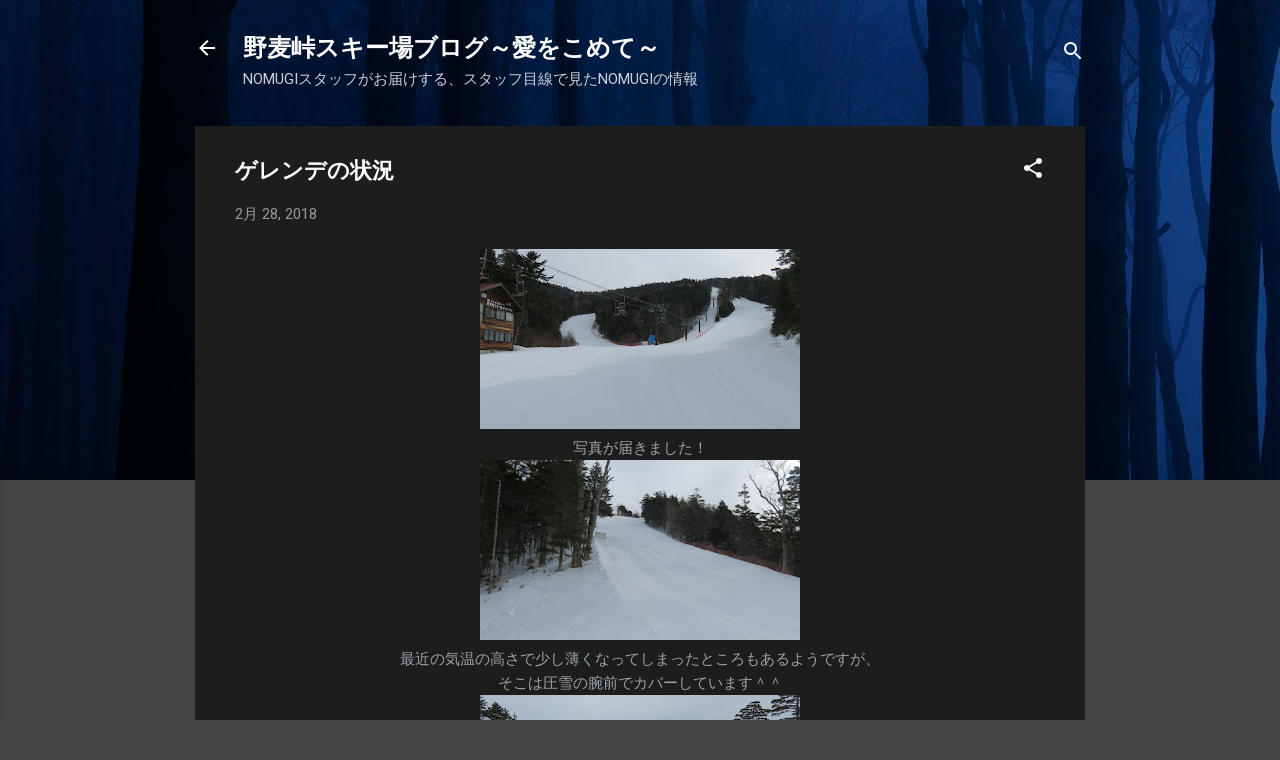

--- FILE ---
content_type: text/html; charset=UTF-8
request_url: https://nomugitougeski.blogspot.com/2018/02/blog-post_90.html
body_size: 24913
content:
<!DOCTYPE html>
<html dir='ltr' lang='ja'>
<head>
<meta content='width=device-width, initial-scale=1' name='viewport'/>
<title>ゲレンデの状況</title>
<meta content='text/html; charset=UTF-8' http-equiv='Content-Type'/>
<!-- Chrome, Firefox OS and Opera -->
<meta content='#444444' name='theme-color'/>
<!-- Windows Phone -->
<meta content='#444444' name='msapplication-navbutton-color'/>
<meta content='blogger' name='generator'/>
<link href='https://nomugitougeski.blogspot.com/favicon.ico' rel='icon' type='image/x-icon'/>
<link href='http://nomugitougeski.blogspot.com/2018/02/blog-post_90.html' rel='canonical'/>
<link rel="alternate" type="application/atom+xml" title=" 野麦峠スキー場ブログ&#65374;愛をこめて&#65374; - Atom" href="https://nomugitougeski.blogspot.com/feeds/posts/default" />
<link rel="alternate" type="application/rss+xml" title=" 野麦峠スキー場ブログ&#65374;愛をこめて&#65374; - RSS" href="https://nomugitougeski.blogspot.com/feeds/posts/default?alt=rss" />
<link rel="service.post" type="application/atom+xml" title=" 野麦峠スキー場ブログ&#65374;愛をこめて&#65374; - Atom" href="https://www.blogger.com/feeds/4889234676557215547/posts/default" />

<link rel="alternate" type="application/atom+xml" title=" 野麦峠スキー場ブログ&#65374;愛をこめて&#65374; - Atom" href="https://nomugitougeski.blogspot.com/feeds/989222567973930213/comments/default" />
<!--Can't find substitution for tag [blog.ieCssRetrofitLinks]-->
<link href='https://blogger.googleusercontent.com/img/b/R29vZ2xl/AVvXsEhkW5j7kpSQytA0H-onlpClp8AJxM5u7r4_zpQlIVL5Abcoor4k7EfBif16y2qBCKb_eRyBdp1b2tw4HgzqF3TulGCH4ZoxXBMTEtkhZIfCH2riKUi_QrcuN8Y9Mv0fwD1B44ws7zACqO8/s320/IMG_0061.JPG' rel='image_src'/>
<meta content='http://nomugitougeski.blogspot.com/2018/02/blog-post_90.html' property='og:url'/>
<meta content='ゲレンデの状況' property='og:title'/>
<meta content='   写真が届きました！     最近の気温の高さで少し薄くなってしまったところもあるようですが、   そこは圧雪の腕前でカバーしています＾＾     天気はうす曇。      パトロールは本日もご機嫌。   これはもう日課ですね。          ショータくんもこそっと手伝っ...' property='og:description'/>
<meta content='https://blogger.googleusercontent.com/img/b/R29vZ2xl/AVvXsEhkW5j7kpSQytA0H-onlpClp8AJxM5u7r4_zpQlIVL5Abcoor4k7EfBif16y2qBCKb_eRyBdp1b2tw4HgzqF3TulGCH4ZoxXBMTEtkhZIfCH2riKUi_QrcuN8Y9Mv0fwD1B44ws7zACqO8/w1200-h630-p-k-no-nu/IMG_0061.JPG' property='og:image'/>
<style type='text/css'>@font-face{font-family:'Roboto';font-style:italic;font-weight:300;font-stretch:100%;font-display:swap;src:url(//fonts.gstatic.com/s/roboto/v50/KFOKCnqEu92Fr1Mu53ZEC9_Vu3r1gIhOszmOClHrs6ljXfMMLt_QuAX-k3Yi128m0kN2.woff2)format('woff2');unicode-range:U+0460-052F,U+1C80-1C8A,U+20B4,U+2DE0-2DFF,U+A640-A69F,U+FE2E-FE2F;}@font-face{font-family:'Roboto';font-style:italic;font-weight:300;font-stretch:100%;font-display:swap;src:url(//fonts.gstatic.com/s/roboto/v50/KFOKCnqEu92Fr1Mu53ZEC9_Vu3r1gIhOszmOClHrs6ljXfMMLt_QuAz-k3Yi128m0kN2.woff2)format('woff2');unicode-range:U+0301,U+0400-045F,U+0490-0491,U+04B0-04B1,U+2116;}@font-face{font-family:'Roboto';font-style:italic;font-weight:300;font-stretch:100%;font-display:swap;src:url(//fonts.gstatic.com/s/roboto/v50/KFOKCnqEu92Fr1Mu53ZEC9_Vu3r1gIhOszmOClHrs6ljXfMMLt_QuAT-k3Yi128m0kN2.woff2)format('woff2');unicode-range:U+1F00-1FFF;}@font-face{font-family:'Roboto';font-style:italic;font-weight:300;font-stretch:100%;font-display:swap;src:url(//fonts.gstatic.com/s/roboto/v50/KFOKCnqEu92Fr1Mu53ZEC9_Vu3r1gIhOszmOClHrs6ljXfMMLt_QuAv-k3Yi128m0kN2.woff2)format('woff2');unicode-range:U+0370-0377,U+037A-037F,U+0384-038A,U+038C,U+038E-03A1,U+03A3-03FF;}@font-face{font-family:'Roboto';font-style:italic;font-weight:300;font-stretch:100%;font-display:swap;src:url(//fonts.gstatic.com/s/roboto/v50/KFOKCnqEu92Fr1Mu53ZEC9_Vu3r1gIhOszmOClHrs6ljXfMMLt_QuHT-k3Yi128m0kN2.woff2)format('woff2');unicode-range:U+0302-0303,U+0305,U+0307-0308,U+0310,U+0312,U+0315,U+031A,U+0326-0327,U+032C,U+032F-0330,U+0332-0333,U+0338,U+033A,U+0346,U+034D,U+0391-03A1,U+03A3-03A9,U+03B1-03C9,U+03D1,U+03D5-03D6,U+03F0-03F1,U+03F4-03F5,U+2016-2017,U+2034-2038,U+203C,U+2040,U+2043,U+2047,U+2050,U+2057,U+205F,U+2070-2071,U+2074-208E,U+2090-209C,U+20D0-20DC,U+20E1,U+20E5-20EF,U+2100-2112,U+2114-2115,U+2117-2121,U+2123-214F,U+2190,U+2192,U+2194-21AE,U+21B0-21E5,U+21F1-21F2,U+21F4-2211,U+2213-2214,U+2216-22FF,U+2308-230B,U+2310,U+2319,U+231C-2321,U+2336-237A,U+237C,U+2395,U+239B-23B7,U+23D0,U+23DC-23E1,U+2474-2475,U+25AF,U+25B3,U+25B7,U+25BD,U+25C1,U+25CA,U+25CC,U+25FB,U+266D-266F,U+27C0-27FF,U+2900-2AFF,U+2B0E-2B11,U+2B30-2B4C,U+2BFE,U+3030,U+FF5B,U+FF5D,U+1D400-1D7FF,U+1EE00-1EEFF;}@font-face{font-family:'Roboto';font-style:italic;font-weight:300;font-stretch:100%;font-display:swap;src:url(//fonts.gstatic.com/s/roboto/v50/KFOKCnqEu92Fr1Mu53ZEC9_Vu3r1gIhOszmOClHrs6ljXfMMLt_QuGb-k3Yi128m0kN2.woff2)format('woff2');unicode-range:U+0001-000C,U+000E-001F,U+007F-009F,U+20DD-20E0,U+20E2-20E4,U+2150-218F,U+2190,U+2192,U+2194-2199,U+21AF,U+21E6-21F0,U+21F3,U+2218-2219,U+2299,U+22C4-22C6,U+2300-243F,U+2440-244A,U+2460-24FF,U+25A0-27BF,U+2800-28FF,U+2921-2922,U+2981,U+29BF,U+29EB,U+2B00-2BFF,U+4DC0-4DFF,U+FFF9-FFFB,U+10140-1018E,U+10190-1019C,U+101A0,U+101D0-101FD,U+102E0-102FB,U+10E60-10E7E,U+1D2C0-1D2D3,U+1D2E0-1D37F,U+1F000-1F0FF,U+1F100-1F1AD,U+1F1E6-1F1FF,U+1F30D-1F30F,U+1F315,U+1F31C,U+1F31E,U+1F320-1F32C,U+1F336,U+1F378,U+1F37D,U+1F382,U+1F393-1F39F,U+1F3A7-1F3A8,U+1F3AC-1F3AF,U+1F3C2,U+1F3C4-1F3C6,U+1F3CA-1F3CE,U+1F3D4-1F3E0,U+1F3ED,U+1F3F1-1F3F3,U+1F3F5-1F3F7,U+1F408,U+1F415,U+1F41F,U+1F426,U+1F43F,U+1F441-1F442,U+1F444,U+1F446-1F449,U+1F44C-1F44E,U+1F453,U+1F46A,U+1F47D,U+1F4A3,U+1F4B0,U+1F4B3,U+1F4B9,U+1F4BB,U+1F4BF,U+1F4C8-1F4CB,U+1F4D6,U+1F4DA,U+1F4DF,U+1F4E3-1F4E6,U+1F4EA-1F4ED,U+1F4F7,U+1F4F9-1F4FB,U+1F4FD-1F4FE,U+1F503,U+1F507-1F50B,U+1F50D,U+1F512-1F513,U+1F53E-1F54A,U+1F54F-1F5FA,U+1F610,U+1F650-1F67F,U+1F687,U+1F68D,U+1F691,U+1F694,U+1F698,U+1F6AD,U+1F6B2,U+1F6B9-1F6BA,U+1F6BC,U+1F6C6-1F6CF,U+1F6D3-1F6D7,U+1F6E0-1F6EA,U+1F6F0-1F6F3,U+1F6F7-1F6FC,U+1F700-1F7FF,U+1F800-1F80B,U+1F810-1F847,U+1F850-1F859,U+1F860-1F887,U+1F890-1F8AD,U+1F8B0-1F8BB,U+1F8C0-1F8C1,U+1F900-1F90B,U+1F93B,U+1F946,U+1F984,U+1F996,U+1F9E9,U+1FA00-1FA6F,U+1FA70-1FA7C,U+1FA80-1FA89,U+1FA8F-1FAC6,U+1FACE-1FADC,U+1FADF-1FAE9,U+1FAF0-1FAF8,U+1FB00-1FBFF;}@font-face{font-family:'Roboto';font-style:italic;font-weight:300;font-stretch:100%;font-display:swap;src:url(//fonts.gstatic.com/s/roboto/v50/KFOKCnqEu92Fr1Mu53ZEC9_Vu3r1gIhOszmOClHrs6ljXfMMLt_QuAf-k3Yi128m0kN2.woff2)format('woff2');unicode-range:U+0102-0103,U+0110-0111,U+0128-0129,U+0168-0169,U+01A0-01A1,U+01AF-01B0,U+0300-0301,U+0303-0304,U+0308-0309,U+0323,U+0329,U+1EA0-1EF9,U+20AB;}@font-face{font-family:'Roboto';font-style:italic;font-weight:300;font-stretch:100%;font-display:swap;src:url(//fonts.gstatic.com/s/roboto/v50/KFOKCnqEu92Fr1Mu53ZEC9_Vu3r1gIhOszmOClHrs6ljXfMMLt_QuAb-k3Yi128m0kN2.woff2)format('woff2');unicode-range:U+0100-02BA,U+02BD-02C5,U+02C7-02CC,U+02CE-02D7,U+02DD-02FF,U+0304,U+0308,U+0329,U+1D00-1DBF,U+1E00-1E9F,U+1EF2-1EFF,U+2020,U+20A0-20AB,U+20AD-20C0,U+2113,U+2C60-2C7F,U+A720-A7FF;}@font-face{font-family:'Roboto';font-style:italic;font-weight:300;font-stretch:100%;font-display:swap;src:url(//fonts.gstatic.com/s/roboto/v50/KFOKCnqEu92Fr1Mu53ZEC9_Vu3r1gIhOszmOClHrs6ljXfMMLt_QuAj-k3Yi128m0g.woff2)format('woff2');unicode-range:U+0000-00FF,U+0131,U+0152-0153,U+02BB-02BC,U+02C6,U+02DA,U+02DC,U+0304,U+0308,U+0329,U+2000-206F,U+20AC,U+2122,U+2191,U+2193,U+2212,U+2215,U+FEFF,U+FFFD;}@font-face{font-family:'Roboto';font-style:normal;font-weight:400;font-stretch:100%;font-display:swap;src:url(//fonts.gstatic.com/s/roboto/v50/KFO7CnqEu92Fr1ME7kSn66aGLdTylUAMa3GUBHMdazTgWw.woff2)format('woff2');unicode-range:U+0460-052F,U+1C80-1C8A,U+20B4,U+2DE0-2DFF,U+A640-A69F,U+FE2E-FE2F;}@font-face{font-family:'Roboto';font-style:normal;font-weight:400;font-stretch:100%;font-display:swap;src:url(//fonts.gstatic.com/s/roboto/v50/KFO7CnqEu92Fr1ME7kSn66aGLdTylUAMa3iUBHMdazTgWw.woff2)format('woff2');unicode-range:U+0301,U+0400-045F,U+0490-0491,U+04B0-04B1,U+2116;}@font-face{font-family:'Roboto';font-style:normal;font-weight:400;font-stretch:100%;font-display:swap;src:url(//fonts.gstatic.com/s/roboto/v50/KFO7CnqEu92Fr1ME7kSn66aGLdTylUAMa3CUBHMdazTgWw.woff2)format('woff2');unicode-range:U+1F00-1FFF;}@font-face{font-family:'Roboto';font-style:normal;font-weight:400;font-stretch:100%;font-display:swap;src:url(//fonts.gstatic.com/s/roboto/v50/KFO7CnqEu92Fr1ME7kSn66aGLdTylUAMa3-UBHMdazTgWw.woff2)format('woff2');unicode-range:U+0370-0377,U+037A-037F,U+0384-038A,U+038C,U+038E-03A1,U+03A3-03FF;}@font-face{font-family:'Roboto';font-style:normal;font-weight:400;font-stretch:100%;font-display:swap;src:url(//fonts.gstatic.com/s/roboto/v50/KFO7CnqEu92Fr1ME7kSn66aGLdTylUAMawCUBHMdazTgWw.woff2)format('woff2');unicode-range:U+0302-0303,U+0305,U+0307-0308,U+0310,U+0312,U+0315,U+031A,U+0326-0327,U+032C,U+032F-0330,U+0332-0333,U+0338,U+033A,U+0346,U+034D,U+0391-03A1,U+03A3-03A9,U+03B1-03C9,U+03D1,U+03D5-03D6,U+03F0-03F1,U+03F4-03F5,U+2016-2017,U+2034-2038,U+203C,U+2040,U+2043,U+2047,U+2050,U+2057,U+205F,U+2070-2071,U+2074-208E,U+2090-209C,U+20D0-20DC,U+20E1,U+20E5-20EF,U+2100-2112,U+2114-2115,U+2117-2121,U+2123-214F,U+2190,U+2192,U+2194-21AE,U+21B0-21E5,U+21F1-21F2,U+21F4-2211,U+2213-2214,U+2216-22FF,U+2308-230B,U+2310,U+2319,U+231C-2321,U+2336-237A,U+237C,U+2395,U+239B-23B7,U+23D0,U+23DC-23E1,U+2474-2475,U+25AF,U+25B3,U+25B7,U+25BD,U+25C1,U+25CA,U+25CC,U+25FB,U+266D-266F,U+27C0-27FF,U+2900-2AFF,U+2B0E-2B11,U+2B30-2B4C,U+2BFE,U+3030,U+FF5B,U+FF5D,U+1D400-1D7FF,U+1EE00-1EEFF;}@font-face{font-family:'Roboto';font-style:normal;font-weight:400;font-stretch:100%;font-display:swap;src:url(//fonts.gstatic.com/s/roboto/v50/KFO7CnqEu92Fr1ME7kSn66aGLdTylUAMaxKUBHMdazTgWw.woff2)format('woff2');unicode-range:U+0001-000C,U+000E-001F,U+007F-009F,U+20DD-20E0,U+20E2-20E4,U+2150-218F,U+2190,U+2192,U+2194-2199,U+21AF,U+21E6-21F0,U+21F3,U+2218-2219,U+2299,U+22C4-22C6,U+2300-243F,U+2440-244A,U+2460-24FF,U+25A0-27BF,U+2800-28FF,U+2921-2922,U+2981,U+29BF,U+29EB,U+2B00-2BFF,U+4DC0-4DFF,U+FFF9-FFFB,U+10140-1018E,U+10190-1019C,U+101A0,U+101D0-101FD,U+102E0-102FB,U+10E60-10E7E,U+1D2C0-1D2D3,U+1D2E0-1D37F,U+1F000-1F0FF,U+1F100-1F1AD,U+1F1E6-1F1FF,U+1F30D-1F30F,U+1F315,U+1F31C,U+1F31E,U+1F320-1F32C,U+1F336,U+1F378,U+1F37D,U+1F382,U+1F393-1F39F,U+1F3A7-1F3A8,U+1F3AC-1F3AF,U+1F3C2,U+1F3C4-1F3C6,U+1F3CA-1F3CE,U+1F3D4-1F3E0,U+1F3ED,U+1F3F1-1F3F3,U+1F3F5-1F3F7,U+1F408,U+1F415,U+1F41F,U+1F426,U+1F43F,U+1F441-1F442,U+1F444,U+1F446-1F449,U+1F44C-1F44E,U+1F453,U+1F46A,U+1F47D,U+1F4A3,U+1F4B0,U+1F4B3,U+1F4B9,U+1F4BB,U+1F4BF,U+1F4C8-1F4CB,U+1F4D6,U+1F4DA,U+1F4DF,U+1F4E3-1F4E6,U+1F4EA-1F4ED,U+1F4F7,U+1F4F9-1F4FB,U+1F4FD-1F4FE,U+1F503,U+1F507-1F50B,U+1F50D,U+1F512-1F513,U+1F53E-1F54A,U+1F54F-1F5FA,U+1F610,U+1F650-1F67F,U+1F687,U+1F68D,U+1F691,U+1F694,U+1F698,U+1F6AD,U+1F6B2,U+1F6B9-1F6BA,U+1F6BC,U+1F6C6-1F6CF,U+1F6D3-1F6D7,U+1F6E0-1F6EA,U+1F6F0-1F6F3,U+1F6F7-1F6FC,U+1F700-1F7FF,U+1F800-1F80B,U+1F810-1F847,U+1F850-1F859,U+1F860-1F887,U+1F890-1F8AD,U+1F8B0-1F8BB,U+1F8C0-1F8C1,U+1F900-1F90B,U+1F93B,U+1F946,U+1F984,U+1F996,U+1F9E9,U+1FA00-1FA6F,U+1FA70-1FA7C,U+1FA80-1FA89,U+1FA8F-1FAC6,U+1FACE-1FADC,U+1FADF-1FAE9,U+1FAF0-1FAF8,U+1FB00-1FBFF;}@font-face{font-family:'Roboto';font-style:normal;font-weight:400;font-stretch:100%;font-display:swap;src:url(//fonts.gstatic.com/s/roboto/v50/KFO7CnqEu92Fr1ME7kSn66aGLdTylUAMa3OUBHMdazTgWw.woff2)format('woff2');unicode-range:U+0102-0103,U+0110-0111,U+0128-0129,U+0168-0169,U+01A0-01A1,U+01AF-01B0,U+0300-0301,U+0303-0304,U+0308-0309,U+0323,U+0329,U+1EA0-1EF9,U+20AB;}@font-face{font-family:'Roboto';font-style:normal;font-weight:400;font-stretch:100%;font-display:swap;src:url(//fonts.gstatic.com/s/roboto/v50/KFO7CnqEu92Fr1ME7kSn66aGLdTylUAMa3KUBHMdazTgWw.woff2)format('woff2');unicode-range:U+0100-02BA,U+02BD-02C5,U+02C7-02CC,U+02CE-02D7,U+02DD-02FF,U+0304,U+0308,U+0329,U+1D00-1DBF,U+1E00-1E9F,U+1EF2-1EFF,U+2020,U+20A0-20AB,U+20AD-20C0,U+2113,U+2C60-2C7F,U+A720-A7FF;}@font-face{font-family:'Roboto';font-style:normal;font-weight:400;font-stretch:100%;font-display:swap;src:url(//fonts.gstatic.com/s/roboto/v50/KFO7CnqEu92Fr1ME7kSn66aGLdTylUAMa3yUBHMdazQ.woff2)format('woff2');unicode-range:U+0000-00FF,U+0131,U+0152-0153,U+02BB-02BC,U+02C6,U+02DA,U+02DC,U+0304,U+0308,U+0329,U+2000-206F,U+20AC,U+2122,U+2191,U+2193,U+2212,U+2215,U+FEFF,U+FFFD;}@font-face{font-family:'Roboto';font-style:normal;font-weight:700;font-stretch:100%;font-display:swap;src:url(//fonts.gstatic.com/s/roboto/v50/KFO7CnqEu92Fr1ME7kSn66aGLdTylUAMa3GUBHMdazTgWw.woff2)format('woff2');unicode-range:U+0460-052F,U+1C80-1C8A,U+20B4,U+2DE0-2DFF,U+A640-A69F,U+FE2E-FE2F;}@font-face{font-family:'Roboto';font-style:normal;font-weight:700;font-stretch:100%;font-display:swap;src:url(//fonts.gstatic.com/s/roboto/v50/KFO7CnqEu92Fr1ME7kSn66aGLdTylUAMa3iUBHMdazTgWw.woff2)format('woff2');unicode-range:U+0301,U+0400-045F,U+0490-0491,U+04B0-04B1,U+2116;}@font-face{font-family:'Roboto';font-style:normal;font-weight:700;font-stretch:100%;font-display:swap;src:url(//fonts.gstatic.com/s/roboto/v50/KFO7CnqEu92Fr1ME7kSn66aGLdTylUAMa3CUBHMdazTgWw.woff2)format('woff2');unicode-range:U+1F00-1FFF;}@font-face{font-family:'Roboto';font-style:normal;font-weight:700;font-stretch:100%;font-display:swap;src:url(//fonts.gstatic.com/s/roboto/v50/KFO7CnqEu92Fr1ME7kSn66aGLdTylUAMa3-UBHMdazTgWw.woff2)format('woff2');unicode-range:U+0370-0377,U+037A-037F,U+0384-038A,U+038C,U+038E-03A1,U+03A3-03FF;}@font-face{font-family:'Roboto';font-style:normal;font-weight:700;font-stretch:100%;font-display:swap;src:url(//fonts.gstatic.com/s/roboto/v50/KFO7CnqEu92Fr1ME7kSn66aGLdTylUAMawCUBHMdazTgWw.woff2)format('woff2');unicode-range:U+0302-0303,U+0305,U+0307-0308,U+0310,U+0312,U+0315,U+031A,U+0326-0327,U+032C,U+032F-0330,U+0332-0333,U+0338,U+033A,U+0346,U+034D,U+0391-03A1,U+03A3-03A9,U+03B1-03C9,U+03D1,U+03D5-03D6,U+03F0-03F1,U+03F4-03F5,U+2016-2017,U+2034-2038,U+203C,U+2040,U+2043,U+2047,U+2050,U+2057,U+205F,U+2070-2071,U+2074-208E,U+2090-209C,U+20D0-20DC,U+20E1,U+20E5-20EF,U+2100-2112,U+2114-2115,U+2117-2121,U+2123-214F,U+2190,U+2192,U+2194-21AE,U+21B0-21E5,U+21F1-21F2,U+21F4-2211,U+2213-2214,U+2216-22FF,U+2308-230B,U+2310,U+2319,U+231C-2321,U+2336-237A,U+237C,U+2395,U+239B-23B7,U+23D0,U+23DC-23E1,U+2474-2475,U+25AF,U+25B3,U+25B7,U+25BD,U+25C1,U+25CA,U+25CC,U+25FB,U+266D-266F,U+27C0-27FF,U+2900-2AFF,U+2B0E-2B11,U+2B30-2B4C,U+2BFE,U+3030,U+FF5B,U+FF5D,U+1D400-1D7FF,U+1EE00-1EEFF;}@font-face{font-family:'Roboto';font-style:normal;font-weight:700;font-stretch:100%;font-display:swap;src:url(//fonts.gstatic.com/s/roboto/v50/KFO7CnqEu92Fr1ME7kSn66aGLdTylUAMaxKUBHMdazTgWw.woff2)format('woff2');unicode-range:U+0001-000C,U+000E-001F,U+007F-009F,U+20DD-20E0,U+20E2-20E4,U+2150-218F,U+2190,U+2192,U+2194-2199,U+21AF,U+21E6-21F0,U+21F3,U+2218-2219,U+2299,U+22C4-22C6,U+2300-243F,U+2440-244A,U+2460-24FF,U+25A0-27BF,U+2800-28FF,U+2921-2922,U+2981,U+29BF,U+29EB,U+2B00-2BFF,U+4DC0-4DFF,U+FFF9-FFFB,U+10140-1018E,U+10190-1019C,U+101A0,U+101D0-101FD,U+102E0-102FB,U+10E60-10E7E,U+1D2C0-1D2D3,U+1D2E0-1D37F,U+1F000-1F0FF,U+1F100-1F1AD,U+1F1E6-1F1FF,U+1F30D-1F30F,U+1F315,U+1F31C,U+1F31E,U+1F320-1F32C,U+1F336,U+1F378,U+1F37D,U+1F382,U+1F393-1F39F,U+1F3A7-1F3A8,U+1F3AC-1F3AF,U+1F3C2,U+1F3C4-1F3C6,U+1F3CA-1F3CE,U+1F3D4-1F3E0,U+1F3ED,U+1F3F1-1F3F3,U+1F3F5-1F3F7,U+1F408,U+1F415,U+1F41F,U+1F426,U+1F43F,U+1F441-1F442,U+1F444,U+1F446-1F449,U+1F44C-1F44E,U+1F453,U+1F46A,U+1F47D,U+1F4A3,U+1F4B0,U+1F4B3,U+1F4B9,U+1F4BB,U+1F4BF,U+1F4C8-1F4CB,U+1F4D6,U+1F4DA,U+1F4DF,U+1F4E3-1F4E6,U+1F4EA-1F4ED,U+1F4F7,U+1F4F9-1F4FB,U+1F4FD-1F4FE,U+1F503,U+1F507-1F50B,U+1F50D,U+1F512-1F513,U+1F53E-1F54A,U+1F54F-1F5FA,U+1F610,U+1F650-1F67F,U+1F687,U+1F68D,U+1F691,U+1F694,U+1F698,U+1F6AD,U+1F6B2,U+1F6B9-1F6BA,U+1F6BC,U+1F6C6-1F6CF,U+1F6D3-1F6D7,U+1F6E0-1F6EA,U+1F6F0-1F6F3,U+1F6F7-1F6FC,U+1F700-1F7FF,U+1F800-1F80B,U+1F810-1F847,U+1F850-1F859,U+1F860-1F887,U+1F890-1F8AD,U+1F8B0-1F8BB,U+1F8C0-1F8C1,U+1F900-1F90B,U+1F93B,U+1F946,U+1F984,U+1F996,U+1F9E9,U+1FA00-1FA6F,U+1FA70-1FA7C,U+1FA80-1FA89,U+1FA8F-1FAC6,U+1FACE-1FADC,U+1FADF-1FAE9,U+1FAF0-1FAF8,U+1FB00-1FBFF;}@font-face{font-family:'Roboto';font-style:normal;font-weight:700;font-stretch:100%;font-display:swap;src:url(//fonts.gstatic.com/s/roboto/v50/KFO7CnqEu92Fr1ME7kSn66aGLdTylUAMa3OUBHMdazTgWw.woff2)format('woff2');unicode-range:U+0102-0103,U+0110-0111,U+0128-0129,U+0168-0169,U+01A0-01A1,U+01AF-01B0,U+0300-0301,U+0303-0304,U+0308-0309,U+0323,U+0329,U+1EA0-1EF9,U+20AB;}@font-face{font-family:'Roboto';font-style:normal;font-weight:700;font-stretch:100%;font-display:swap;src:url(//fonts.gstatic.com/s/roboto/v50/KFO7CnqEu92Fr1ME7kSn66aGLdTylUAMa3KUBHMdazTgWw.woff2)format('woff2');unicode-range:U+0100-02BA,U+02BD-02C5,U+02C7-02CC,U+02CE-02D7,U+02DD-02FF,U+0304,U+0308,U+0329,U+1D00-1DBF,U+1E00-1E9F,U+1EF2-1EFF,U+2020,U+20A0-20AB,U+20AD-20C0,U+2113,U+2C60-2C7F,U+A720-A7FF;}@font-face{font-family:'Roboto';font-style:normal;font-weight:700;font-stretch:100%;font-display:swap;src:url(//fonts.gstatic.com/s/roboto/v50/KFO7CnqEu92Fr1ME7kSn66aGLdTylUAMa3yUBHMdazQ.woff2)format('woff2');unicode-range:U+0000-00FF,U+0131,U+0152-0153,U+02BB-02BC,U+02C6,U+02DA,U+02DC,U+0304,U+0308,U+0329,U+2000-206F,U+20AC,U+2122,U+2191,U+2193,U+2212,U+2215,U+FEFF,U+FFFD;}</style>
<style id='page-skin-1' type='text/css'><!--
/*! normalize.css v3.0.1 | MIT License | git.io/normalize */html{font-family:sans-serif;-ms-text-size-adjust:100%;-webkit-text-size-adjust:100%}body{margin:0}article,aside,details,figcaption,figure,footer,header,hgroup,main,nav,section,summary{display:block}audio,canvas,progress,video{display:inline-block;vertical-align:baseline}audio:not([controls]){display:none;height:0}[hidden],template{display:none}a{background:transparent}a:active,a:hover{outline:0}abbr[title]{border-bottom:1px dotted}b,strong{font-weight:bold}dfn{font-style:italic}h1{font-size:2em;margin:.67em 0}mark{background:#ff0;color:#000}small{font-size:80%}sub,sup{font-size:75%;line-height:0;position:relative;vertical-align:baseline}sup{top:-0.5em}sub{bottom:-0.25em}img{border:0}svg:not(:root){overflow:hidden}figure{margin:1em 40px}hr{-moz-box-sizing:content-box;box-sizing:content-box;height:0}pre{overflow:auto}code,kbd,pre,samp{font-family:monospace,monospace;font-size:1em}button,input,optgroup,select,textarea{color:inherit;font:inherit;margin:0}button{overflow:visible}button,select{text-transform:none}button,html input[type="button"],input[type="reset"],input[type="submit"]{-webkit-appearance:button;cursor:pointer}button[disabled],html input[disabled]{cursor:default}button::-moz-focus-inner,input::-moz-focus-inner{border:0;padding:0}input{line-height:normal}input[type="checkbox"],input[type="radio"]{box-sizing:border-box;padding:0}input[type="number"]::-webkit-inner-spin-button,input[type="number"]::-webkit-outer-spin-button{height:auto}input[type="search"]{-webkit-appearance:textfield;-moz-box-sizing:content-box;-webkit-box-sizing:content-box;box-sizing:content-box}input[type="search"]::-webkit-search-cancel-button,input[type="search"]::-webkit-search-decoration{-webkit-appearance:none}fieldset{border:1px solid #c0c0c0;margin:0 2px;padding:.35em .625em .75em}legend{border:0;padding:0}textarea{overflow:auto}optgroup{font-weight:bold}table{border-collapse:collapse;border-spacing:0}td,th{padding:0}
/*!************************************************
* Blogger Template Style
* Name: Contempo
**************************************************/
body{
overflow-wrap:break-word;
word-break:break-word;
word-wrap:break-word
}
.hidden{
display:none
}
.invisible{
visibility:hidden
}
.container::after,.float-container::after{
clear:both;
content:"";
display:table
}
.clearboth{
clear:both
}
#comments .comment .comment-actions,.subscribe-popup .FollowByEmail .follow-by-email-submit,.widget.Profile .profile-link,.widget.Profile .profile-link.visit-profile{
background:0 0;
border:0;
box-shadow:none;
color:#2196f3;
cursor:pointer;
font-size:14px;
font-weight:700;
outline:0;
text-decoration:none;
text-transform:uppercase;
width:auto
}
.dim-overlay{
background-color:rgba(0,0,0,.54);
height:100vh;
left:0;
position:fixed;
top:0;
width:100%
}
#sharing-dim-overlay{
background-color:transparent
}
input::-ms-clear{
display:none
}
.blogger-logo,.svg-icon-24.blogger-logo{
fill:#ff9800;
opacity:1
}
.loading-spinner-large{
-webkit-animation:mspin-rotate 1.568s infinite linear;
animation:mspin-rotate 1.568s infinite linear;
height:48px;
overflow:hidden;
position:absolute;
width:48px;
z-index:200
}
.loading-spinner-large>div{
-webkit-animation:mspin-revrot 5332ms infinite steps(4);
animation:mspin-revrot 5332ms infinite steps(4)
}
.loading-spinner-large>div>div{
-webkit-animation:mspin-singlecolor-large-film 1333ms infinite steps(81);
animation:mspin-singlecolor-large-film 1333ms infinite steps(81);
background-size:100%;
height:48px;
width:3888px
}
.mspin-black-large>div>div,.mspin-grey_54-large>div>div{
background-image:url(https://www.blogblog.com/indie/mspin_black_large.svg)
}
.mspin-white-large>div>div{
background-image:url(https://www.blogblog.com/indie/mspin_white_large.svg)
}
.mspin-grey_54-large{
opacity:.54
}
@-webkit-keyframes mspin-singlecolor-large-film{
from{
-webkit-transform:translateX(0);
transform:translateX(0)
}
to{
-webkit-transform:translateX(-3888px);
transform:translateX(-3888px)
}
}
@keyframes mspin-singlecolor-large-film{
from{
-webkit-transform:translateX(0);
transform:translateX(0)
}
to{
-webkit-transform:translateX(-3888px);
transform:translateX(-3888px)
}
}
@-webkit-keyframes mspin-rotate{
from{
-webkit-transform:rotate(0);
transform:rotate(0)
}
to{
-webkit-transform:rotate(360deg);
transform:rotate(360deg)
}
}
@keyframes mspin-rotate{
from{
-webkit-transform:rotate(0);
transform:rotate(0)
}
to{
-webkit-transform:rotate(360deg);
transform:rotate(360deg)
}
}
@-webkit-keyframes mspin-revrot{
from{
-webkit-transform:rotate(0);
transform:rotate(0)
}
to{
-webkit-transform:rotate(-360deg);
transform:rotate(-360deg)
}
}
@keyframes mspin-revrot{
from{
-webkit-transform:rotate(0);
transform:rotate(0)
}
to{
-webkit-transform:rotate(-360deg);
transform:rotate(-360deg)
}
}
.skip-navigation{
background-color:#fff;
box-sizing:border-box;
color:#000;
display:block;
height:0;
left:0;
line-height:50px;
overflow:hidden;
padding-top:0;
position:fixed;
text-align:center;
top:0;
-webkit-transition:box-shadow .3s,height .3s,padding-top .3s;
transition:box-shadow .3s,height .3s,padding-top .3s;
width:100%;
z-index:900
}
.skip-navigation:focus{
box-shadow:0 4px 5px 0 rgba(0,0,0,.14),0 1px 10px 0 rgba(0,0,0,.12),0 2px 4px -1px rgba(0,0,0,.2);
height:50px
}
#main{
outline:0
}
.main-heading{
position:absolute;
clip:rect(1px,1px,1px,1px);
padding:0;
border:0;
height:1px;
width:1px;
overflow:hidden
}
.Attribution{
margin-top:1em;
text-align:center
}
.Attribution .blogger img,.Attribution .blogger svg{
vertical-align:bottom
}
.Attribution .blogger img{
margin-right:.5em
}
.Attribution div{
line-height:24px;
margin-top:.5em
}
.Attribution .copyright,.Attribution .image-attribution{
font-size:.7em;
margin-top:1.5em
}
.BLOG_mobile_video_class{
display:none
}
.bg-photo{
background-attachment:scroll!important
}
body .CSS_LIGHTBOX{
z-index:900
}
.extendable .show-less,.extendable .show-more{
border-color:#2196f3;
color:#2196f3;
margin-top:8px
}
.extendable .show-less.hidden,.extendable .show-more.hidden{
display:none
}
.inline-ad{
display:none;
max-width:100%;
overflow:hidden
}
.adsbygoogle{
display:block
}
#cookieChoiceInfo{
bottom:0;
top:auto
}
iframe.b-hbp-video{
border:0
}
.post-body img{
max-width:100%
}
.post-body iframe{
max-width:100%
}
.post-body a[imageanchor="1"]{
display:inline-block
}
.byline{
margin-right:1em
}
.byline:last-child{
margin-right:0
}
.link-copied-dialog{
max-width:520px;
outline:0
}
.link-copied-dialog .modal-dialog-buttons{
margin-top:8px
}
.link-copied-dialog .goog-buttonset-default{
background:0 0;
border:0
}
.link-copied-dialog .goog-buttonset-default:focus{
outline:0
}
.paging-control-container{
margin-bottom:16px
}
.paging-control-container .paging-control{
display:inline-block
}
.paging-control-container .comment-range-text::after,.paging-control-container .paging-control{
color:#2196f3
}
.paging-control-container .comment-range-text,.paging-control-container .paging-control{
margin-right:8px
}
.paging-control-container .comment-range-text::after,.paging-control-container .paging-control::after{
content:"\b7";
cursor:default;
padding-left:8px;
pointer-events:none
}
.paging-control-container .comment-range-text:last-child::after,.paging-control-container .paging-control:last-child::after{
content:none
}
.byline.reactions iframe{
height:20px
}
.b-notification{
color:#000;
background-color:#fff;
border-bottom:solid 1px #000;
box-sizing:border-box;
padding:16px 32px;
text-align:center
}
.b-notification.visible{
-webkit-transition:margin-top .3s cubic-bezier(.4,0,.2,1);
transition:margin-top .3s cubic-bezier(.4,0,.2,1)
}
.b-notification.invisible{
position:absolute
}
.b-notification-close{
position:absolute;
right:8px;
top:8px
}
.no-posts-message{
line-height:40px;
text-align:center
}
@media screen and (max-width:800px){
body.item-view .post-body a[imageanchor="1"][style*="float: left;"],body.item-view .post-body a[imageanchor="1"][style*="float: right;"]{
float:none!important;
clear:none!important
}
body.item-view .post-body a[imageanchor="1"] img{
display:block;
height:auto;
margin:0 auto
}
body.item-view .post-body>.separator:first-child>a[imageanchor="1"]:first-child{
margin-top:20px
}
.post-body a[imageanchor]{
display:block
}
body.item-view .post-body a[imageanchor="1"]{
margin-left:0!important;
margin-right:0!important
}
body.item-view .post-body a[imageanchor="1"]+a[imageanchor="1"]{
margin-top:16px
}
}
.item-control{
display:none
}
#comments{
border-top:1px dashed rgba(0,0,0,.54);
margin-top:20px;
padding:20px
}
#comments .comment-thread ol{
margin:0;
padding-left:0;
padding-left:0
}
#comments .comment .comment-replybox-single,#comments .comment-thread .comment-replies{
margin-left:60px
}
#comments .comment-thread .thread-count{
display:none
}
#comments .comment{
list-style-type:none;
padding:0 0 30px;
position:relative
}
#comments .comment .comment{
padding-bottom:8px
}
.comment .avatar-image-container{
position:absolute
}
.comment .avatar-image-container img{
border-radius:50%
}
.avatar-image-container svg,.comment .avatar-image-container .avatar-icon{
border-radius:50%;
border:solid 1px #ffffff;
box-sizing:border-box;
fill:#ffffff;
height:35px;
margin:0;
padding:7px;
width:35px
}
.comment .comment-block{
margin-top:10px;
margin-left:60px;
padding-bottom:0
}
#comments .comment-author-header-wrapper{
margin-left:40px
}
#comments .comment .thread-expanded .comment-block{
padding-bottom:20px
}
#comments .comment .comment-header .user,#comments .comment .comment-header .user a{
color:#ffffff;
font-style:normal;
font-weight:700
}
#comments .comment .comment-actions{
bottom:0;
margin-bottom:15px;
position:absolute
}
#comments .comment .comment-actions>*{
margin-right:8px
}
#comments .comment .comment-header .datetime{
bottom:0;
color:rgba(255,255,255,.54);
display:inline-block;
font-size:13px;
font-style:italic;
margin-left:8px
}
#comments .comment .comment-footer .comment-timestamp a,#comments .comment .comment-header .datetime a{
color:rgba(255,255,255,.54)
}
#comments .comment .comment-content,.comment .comment-body{
margin-top:12px;
word-break:break-word
}
.comment-body{
margin-bottom:12px
}
#comments.embed[data-num-comments="0"]{
border:0;
margin-top:0;
padding-top:0
}
#comments.embed[data-num-comments="0"] #comment-post-message,#comments.embed[data-num-comments="0"] div.comment-form>p,#comments.embed[data-num-comments="0"] p.comment-footer{
display:none
}
#comment-editor-src{
display:none
}
.comments .comments-content .loadmore.loaded{
max-height:0;
opacity:0;
overflow:hidden
}
.extendable .remaining-items{
height:0;
overflow:hidden;
-webkit-transition:height .3s cubic-bezier(.4,0,.2,1);
transition:height .3s cubic-bezier(.4,0,.2,1)
}
.extendable .remaining-items.expanded{
height:auto
}
.svg-icon-24,.svg-icon-24-button{
cursor:pointer;
height:24px;
width:24px;
min-width:24px
}
.touch-icon{
margin:-12px;
padding:12px
}
.touch-icon:active,.touch-icon:focus{
background-color:rgba(153,153,153,.4);
border-radius:50%
}
svg:not(:root).touch-icon{
overflow:visible
}
html[dir=rtl] .rtl-reversible-icon{
-webkit-transform:scaleX(-1);
-ms-transform:scaleX(-1);
transform:scaleX(-1)
}
.svg-icon-24-button,.touch-icon-button{
background:0 0;
border:0;
margin:0;
outline:0;
padding:0
}
.touch-icon-button .touch-icon:active,.touch-icon-button .touch-icon:focus{
background-color:transparent
}
.touch-icon-button:active .touch-icon,.touch-icon-button:focus .touch-icon{
background-color:rgba(153,153,153,.4);
border-radius:50%
}
.Profile .default-avatar-wrapper .avatar-icon{
border-radius:50%;
border:solid 1px #ffffff;
box-sizing:border-box;
fill:#ffffff;
margin:0
}
.Profile .individual .default-avatar-wrapper .avatar-icon{
padding:25px
}
.Profile .individual .avatar-icon,.Profile .individual .profile-img{
height:120px;
width:120px
}
.Profile .team .default-avatar-wrapper .avatar-icon{
padding:8px
}
.Profile .team .avatar-icon,.Profile .team .default-avatar-wrapper,.Profile .team .profile-img{
height:40px;
width:40px
}
.snippet-container{
margin:0;
position:relative;
overflow:hidden
}
.snippet-fade{
bottom:0;
box-sizing:border-box;
position:absolute;
width:96px
}
.snippet-fade{
right:0
}
.snippet-fade:after{
content:"\2026"
}
.snippet-fade:after{
float:right
}
.post-bottom{
-webkit-box-align:center;
-webkit-align-items:center;
-ms-flex-align:center;
align-items:center;
display:-webkit-box;
display:-webkit-flex;
display:-ms-flexbox;
display:flex;
-webkit-flex-wrap:wrap;
-ms-flex-wrap:wrap;
flex-wrap:wrap
}
.post-footer{
-webkit-box-flex:1;
-webkit-flex:1 1 auto;
-ms-flex:1 1 auto;
flex:1 1 auto;
-webkit-flex-wrap:wrap;
-ms-flex-wrap:wrap;
flex-wrap:wrap;
-webkit-box-ordinal-group:2;
-webkit-order:1;
-ms-flex-order:1;
order:1
}
.post-footer>*{
-webkit-box-flex:0;
-webkit-flex:0 1 auto;
-ms-flex:0 1 auto;
flex:0 1 auto
}
.post-footer .byline:last-child{
margin-right:1em
}
.jump-link{
-webkit-box-flex:0;
-webkit-flex:0 0 auto;
-ms-flex:0 0 auto;
flex:0 0 auto;
-webkit-box-ordinal-group:3;
-webkit-order:2;
-ms-flex-order:2;
order:2
}
.centered-top-container.sticky{
left:0;
position:fixed;
right:0;
top:0;
width:auto;
z-index:50;
-webkit-transition-property:opacity,-webkit-transform;
transition-property:opacity,-webkit-transform;
transition-property:transform,opacity;
transition-property:transform,opacity,-webkit-transform;
-webkit-transition-duration:.2s;
transition-duration:.2s;
-webkit-transition-timing-function:cubic-bezier(.4,0,.2,1);
transition-timing-function:cubic-bezier(.4,0,.2,1)
}
.centered-top-placeholder{
display:none
}
.collapsed-header .centered-top-placeholder{
display:block
}
.centered-top-container .Header .replaced h1,.centered-top-placeholder .Header .replaced h1{
display:none
}
.centered-top-container.sticky .Header .replaced h1{
display:block
}
.centered-top-container.sticky .Header .header-widget{
background:0 0
}
.centered-top-container.sticky .Header .header-image-wrapper{
display:none
}
.centered-top-container img,.centered-top-placeholder img{
max-width:100%
}
.collapsible{
-webkit-transition:height .3s cubic-bezier(.4,0,.2,1);
transition:height .3s cubic-bezier(.4,0,.2,1)
}
.collapsible,.collapsible>summary{
display:block;
overflow:hidden
}
.collapsible>:not(summary){
display:none
}
.collapsible[open]>:not(summary){
display:block
}
.collapsible:focus,.collapsible>summary:focus{
outline:0
}
.collapsible>summary{
cursor:pointer;
display:block;
padding:0
}
.collapsible:focus>summary,.collapsible>summary:focus{
background-color:transparent
}
.collapsible>summary::-webkit-details-marker{
display:none
}
.collapsible-title{
-webkit-box-align:center;
-webkit-align-items:center;
-ms-flex-align:center;
align-items:center;
display:-webkit-box;
display:-webkit-flex;
display:-ms-flexbox;
display:flex
}
.collapsible-title .title{
-webkit-box-flex:1;
-webkit-flex:1 1 auto;
-ms-flex:1 1 auto;
flex:1 1 auto;
-webkit-box-ordinal-group:1;
-webkit-order:0;
-ms-flex-order:0;
order:0;
overflow:hidden;
text-overflow:ellipsis;
white-space:nowrap
}
.collapsible-title .chevron-down,.collapsible[open] .collapsible-title .chevron-up{
display:block
}
.collapsible-title .chevron-up,.collapsible[open] .collapsible-title .chevron-down{
display:none
}
.flat-button{
cursor:pointer;
display:inline-block;
font-weight:700;
text-transform:uppercase;
border-radius:2px;
padding:8px;
margin:-8px
}
.flat-icon-button{
background:0 0;
border:0;
margin:0;
outline:0;
padding:0;
margin:-12px;
padding:12px;
cursor:pointer;
box-sizing:content-box;
display:inline-block;
line-height:0
}
.flat-icon-button,.flat-icon-button .splash-wrapper{
border-radius:50%
}
.flat-icon-button .splash.animate{
-webkit-animation-duration:.3s;
animation-duration:.3s
}
.overflowable-container{
max-height:46px;
overflow:hidden;
position:relative
}
.overflow-button{
cursor:pointer
}
#overflowable-dim-overlay{
background:0 0
}
.overflow-popup{
box-shadow:0 2px 2px 0 rgba(0,0,0,.14),0 3px 1px -2px rgba(0,0,0,.2),0 1px 5px 0 rgba(0,0,0,.12);
background-color:#1d1d1d;
left:0;
max-width:calc(100% - 32px);
position:absolute;
top:0;
visibility:hidden;
z-index:101
}
.overflow-popup ul{
list-style:none
}
.overflow-popup .tabs li,.overflow-popup li{
display:block;
height:auto
}
.overflow-popup .tabs li{
padding-left:0;
padding-right:0
}
.overflow-button.hidden,.overflow-popup .tabs li.hidden,.overflow-popup li.hidden{
display:none
}
.pill-button{
background:0 0;
border:1px solid;
border-radius:12px;
cursor:pointer;
display:inline-block;
padding:4px 16px;
text-transform:uppercase
}
.ripple{
position:relative
}
.ripple>*{
z-index:1
}
.splash-wrapper{
bottom:0;
left:0;
overflow:hidden;
pointer-events:none;
position:absolute;
right:0;
top:0;
z-index:0
}
.splash{
background:#ccc;
border-radius:100%;
display:block;
opacity:.6;
position:absolute;
-webkit-transform:scale(0);
-ms-transform:scale(0);
transform:scale(0)
}
.splash.animate{
-webkit-animation:ripple-effect .4s linear;
animation:ripple-effect .4s linear
}
@-webkit-keyframes ripple-effect{
100%{
opacity:0;
-webkit-transform:scale(2.5);
transform:scale(2.5)
}
}
@keyframes ripple-effect{
100%{
opacity:0;
-webkit-transform:scale(2.5);
transform:scale(2.5)
}
}
.search{
display:-webkit-box;
display:-webkit-flex;
display:-ms-flexbox;
display:flex;
line-height:24px;
width:24px
}
.search.focused{
width:100%
}
.search.focused .section{
width:100%
}
.search form{
z-index:101
}
.search h3{
display:none
}
.search form{
display:-webkit-box;
display:-webkit-flex;
display:-ms-flexbox;
display:flex;
-webkit-box-flex:1;
-webkit-flex:1 0 0;
-ms-flex:1 0 0px;
flex:1 0 0;
border-bottom:solid 1px transparent;
padding-bottom:8px
}
.search form>*{
display:none
}
.search.focused form>*{
display:block
}
.search .search-input label{
display:none
}
.centered-top-placeholder.cloned .search form{
z-index:30
}
.search.focused form{
border-color:#ffffff;
position:relative;
width:auto
}
.collapsed-header .centered-top-container .search.focused form{
border-bottom-color:transparent
}
.search-expand{
-webkit-box-flex:0;
-webkit-flex:0 0 auto;
-ms-flex:0 0 auto;
flex:0 0 auto
}
.search-expand-text{
display:none
}
.search-close{
display:inline;
vertical-align:middle
}
.search-input{
-webkit-box-flex:1;
-webkit-flex:1 0 1px;
-ms-flex:1 0 1px;
flex:1 0 1px
}
.search-input input{
background:0 0;
border:0;
box-sizing:border-box;
color:#ffffff;
display:inline-block;
outline:0;
width:calc(100% - 48px)
}
.search-input input.no-cursor{
color:transparent;
text-shadow:0 0 0 #ffffff
}
.collapsed-header .centered-top-container .search-action,.collapsed-header .centered-top-container .search-input input{
color:#ffffff
}
.collapsed-header .centered-top-container .search-input input.no-cursor{
color:transparent;
text-shadow:0 0 0 #ffffff
}
.collapsed-header .centered-top-container .search-input input.no-cursor:focus,.search-input input.no-cursor:focus{
outline:0
}
.search-focused>*{
visibility:hidden
}
.search-focused .search,.search-focused .search-icon{
visibility:visible
}
.search.focused .search-action{
display:block
}
.search.focused .search-action:disabled{
opacity:.3
}
.widget.Sharing .sharing-button{
display:none
}
.widget.Sharing .sharing-buttons li{
padding:0
}
.widget.Sharing .sharing-buttons li span{
display:none
}
.post-share-buttons{
position:relative
}
.centered-bottom .share-buttons .svg-icon-24,.share-buttons .svg-icon-24{
fill:#ffffff
}
.sharing-open.touch-icon-button:active .touch-icon,.sharing-open.touch-icon-button:focus .touch-icon{
background-color:transparent
}
.share-buttons{
background-color:#1d1d1d;
border-radius:2px;
box-shadow:0 2px 2px 0 rgba(0,0,0,.14),0 3px 1px -2px rgba(0,0,0,.2),0 1px 5px 0 rgba(0,0,0,.12);
color:#ffffff;
list-style:none;
margin:0;
padding:8px 0;
position:absolute;
top:-11px;
min-width:200px;
z-index:101
}
.share-buttons.hidden{
display:none
}
.sharing-button{
background:0 0;
border:0;
margin:0;
outline:0;
padding:0;
cursor:pointer
}
.share-buttons li{
margin:0;
height:48px
}
.share-buttons li:last-child{
margin-bottom:0
}
.share-buttons li .sharing-platform-button{
box-sizing:border-box;
cursor:pointer;
display:block;
height:100%;
margin-bottom:0;
padding:0 16px;
position:relative;
width:100%
}
.share-buttons li .sharing-platform-button:focus,.share-buttons li .sharing-platform-button:hover{
background-color:rgba(128,128,128,.1);
outline:0
}
.share-buttons li svg[class*=" sharing-"],.share-buttons li svg[class^=sharing-]{
position:absolute;
top:10px
}
.share-buttons li span.sharing-platform-button{
position:relative;
top:0
}
.share-buttons li .platform-sharing-text{
display:block;
font-size:16px;
line-height:48px;
white-space:nowrap
}
.share-buttons li .platform-sharing-text{
margin-left:56px
}
.sidebar-container{
background-color:#1d1d1d;
max-width:284px;
overflow-y:auto;
-webkit-transition-property:-webkit-transform;
transition-property:-webkit-transform;
transition-property:transform;
transition-property:transform,-webkit-transform;
-webkit-transition-duration:.3s;
transition-duration:.3s;
-webkit-transition-timing-function:cubic-bezier(0,0,.2,1);
transition-timing-function:cubic-bezier(0,0,.2,1);
width:284px;
z-index:101;
-webkit-overflow-scrolling:touch
}
.sidebar-container .navigation{
line-height:0;
padding:16px
}
.sidebar-container .sidebar-back{
cursor:pointer
}
.sidebar-container .widget{
background:0 0;
margin:0 16px;
padding:16px 0
}
.sidebar-container .widget .title{
color:#c5c1c1;
margin:0
}
.sidebar-container .widget ul{
list-style:none;
margin:0;
padding:0
}
.sidebar-container .widget ul ul{
margin-left:1em
}
.sidebar-container .widget li{
font-size:16px;
line-height:normal
}
.sidebar-container .widget+.widget{
border-top:1px dashed #cccccc
}
.BlogArchive li{
margin:16px 0
}
.BlogArchive li:last-child{
margin-bottom:0
}
.Label li a{
display:inline-block
}
.BlogArchive .post-count,.Label .label-count{
float:right;
margin-left:.25em
}
.BlogArchive .post-count::before,.Label .label-count::before{
content:"("
}
.BlogArchive .post-count::after,.Label .label-count::after{
content:")"
}
.widget.Translate .skiptranslate>div{
display:block!important
}
.widget.Profile .profile-link{
display:-webkit-box;
display:-webkit-flex;
display:-ms-flexbox;
display:flex
}
.widget.Profile .team-member .default-avatar-wrapper,.widget.Profile .team-member .profile-img{
-webkit-box-flex:0;
-webkit-flex:0 0 auto;
-ms-flex:0 0 auto;
flex:0 0 auto;
margin-right:1em
}
.widget.Profile .individual .profile-link{
-webkit-box-orient:vertical;
-webkit-box-direction:normal;
-webkit-flex-direction:column;
-ms-flex-direction:column;
flex-direction:column
}
.widget.Profile .team .profile-link .profile-name{
-webkit-align-self:center;
-ms-flex-item-align:center;
align-self:center;
display:block;
-webkit-box-flex:1;
-webkit-flex:1 1 auto;
-ms-flex:1 1 auto;
flex:1 1 auto
}
.dim-overlay{
background-color:rgba(0,0,0,.54);
z-index:100
}
body.sidebar-visible{
overflow-y:hidden
}
@media screen and (max-width:1439px){
.sidebar-container{
bottom:0;
position:fixed;
top:0;
left:0;
right:auto
}
.sidebar-container.sidebar-invisible{
-webkit-transition-timing-function:cubic-bezier(.4,0,.6,1);
transition-timing-function:cubic-bezier(.4,0,.6,1);
-webkit-transform:translateX(-284px);
-ms-transform:translateX(-284px);
transform:translateX(-284px)
}
}
@media screen and (min-width:1440px){
.sidebar-container{
position:absolute;
top:0;
left:0;
right:auto
}
.sidebar-container .navigation{
display:none
}
}
.dialog{
box-shadow:0 2px 2px 0 rgba(0,0,0,.14),0 3px 1px -2px rgba(0,0,0,.2),0 1px 5px 0 rgba(0,0,0,.12);
background:#1d1d1d;
box-sizing:border-box;
color:#9ba2a8;
padding:30px;
position:fixed;
text-align:center;
width:calc(100% - 24px);
z-index:101
}
.dialog input[type=email],.dialog input[type=text]{
background-color:transparent;
border:0;
border-bottom:solid 1px rgba(155,162,168,.12);
color:#9ba2a8;
display:block;
font-family:Roboto, sans-serif;
font-size:16px;
line-height:24px;
margin:auto;
padding-bottom:7px;
outline:0;
text-align:center;
width:100%
}
.dialog input[type=email]::-webkit-input-placeholder,.dialog input[type=text]::-webkit-input-placeholder{
color:#9ba2a8
}
.dialog input[type=email]::-moz-placeholder,.dialog input[type=text]::-moz-placeholder{
color:#9ba2a8
}
.dialog input[type=email]:-ms-input-placeholder,.dialog input[type=text]:-ms-input-placeholder{
color:#9ba2a8
}
.dialog input[type=email]::-ms-input-placeholder,.dialog input[type=text]::-ms-input-placeholder{
color:#9ba2a8
}
.dialog input[type=email]::placeholder,.dialog input[type=text]::placeholder{
color:#9ba2a8
}
.dialog input[type=email]:focus,.dialog input[type=text]:focus{
border-bottom:solid 2px #2196f3;
padding-bottom:6px
}
.dialog input.no-cursor{
color:transparent;
text-shadow:0 0 0 #9ba2a8
}
.dialog input.no-cursor:focus{
outline:0
}
.dialog input.no-cursor:focus{
outline:0
}
.dialog input[type=submit]{
font-family:Roboto, sans-serif
}
.dialog .goog-buttonset-default{
color:#2196f3
}
.subscribe-popup{
max-width:364px
}
.subscribe-popup h3{
color:#ffffff;
font-size:1.8em;
margin-top:0
}
.subscribe-popup .FollowByEmail h3{
display:none
}
.subscribe-popup .FollowByEmail .follow-by-email-submit{
color:#2196f3;
display:inline-block;
margin:0 auto;
margin-top:24px;
width:auto;
white-space:normal
}
.subscribe-popup .FollowByEmail .follow-by-email-submit:disabled{
cursor:default;
opacity:.3
}
@media (max-width:800px){
.blog-name div.widget.Subscribe{
margin-bottom:16px
}
body.item-view .blog-name div.widget.Subscribe{
margin:8px auto 16px auto;
width:100%
}
}
.tabs{
list-style:none
}
.tabs li{
display:inline-block
}
.tabs li a{
cursor:pointer;
display:inline-block;
font-weight:700;
text-transform:uppercase;
padding:12px 8px
}
.tabs .selected{
border-bottom:4px solid #ffffff
}
.tabs .selected a{
color:#ffffff
}
body#layout .bg-photo,body#layout .bg-photo-overlay{
display:none
}
body#layout .page_body{
padding:0;
position:relative;
top:0
}
body#layout .page{
display:inline-block;
left:inherit;
position:relative;
vertical-align:top;
width:540px
}
body#layout .centered{
max-width:954px
}
body#layout .navigation{
display:none
}
body#layout .sidebar-container{
display:inline-block;
width:40%
}
body#layout .hamburger-menu,body#layout .search{
display:none
}
.centered-top-container .svg-icon-24,body.collapsed-header .centered-top-placeholder .svg-icon-24{
fill:#ffffff
}
.sidebar-container .svg-icon-24{
fill:#ffffff
}
.centered-bottom .svg-icon-24,body.collapsed-header .centered-top-container .svg-icon-24{
fill:#ffffff
}
.centered-bottom .share-buttons .svg-icon-24,.share-buttons .svg-icon-24{
fill:#ffffff
}
body{
background-color:#444444;
color:#9ba2a8;
font:15px Roboto, sans-serif;
margin:0;
min-height:100vh
}
img{
max-width:100%
}
h3{
color:#9ba2a8;
font-size:16px
}
a{
text-decoration:none;
color:#2196f3
}
a:visited{
color:#2196f3
}
a:hover{
color:#2196f3
}
blockquote{
color:#dddddd;
font:italic 300 15px Roboto, sans-serif;
font-size:x-large;
text-align:center
}
.pill-button{
font-size:12px
}
.bg-photo-container{
height:480px;
overflow:hidden;
position:absolute;
width:100%;
z-index:1
}
.bg-photo{
background:#444444 url(https://themes.googleusercontent.com/image?id=rabMT9PC10wCtkMoMM2KrjGV5ejCGidFlmg3elSmmoRNnd0FxKwY5T0RGV948R08752LcEb6qEXa) no-repeat scroll top center /* Credit: Radius Images (http://www.offset.com/photos/225860) */;;
background-attachment:scroll;
background-size:cover;
-webkit-filter:blur(0px);
filter:blur(0px);
height:calc(100% + 2 * 0px);
left:0px;
position:absolute;
top:0px;
width:calc(100% + 2 * 0px)
}
.bg-photo-overlay{
background:rgba(0,0,0,.26);
background-size:cover;
height:480px;
position:absolute;
width:100%;
z-index:2
}
.hamburger-menu{
float:left;
margin-top:0
}
.sticky .hamburger-menu{
float:none;
position:absolute
}
.search{
border-bottom:solid 1px rgba(255, 255, 255, 0);
float:right;
position:relative;
-webkit-transition-property:width;
transition-property:width;
-webkit-transition-duration:.5s;
transition-duration:.5s;
-webkit-transition-timing-function:cubic-bezier(.4,0,.2,1);
transition-timing-function:cubic-bezier(.4,0,.2,1);
z-index:101
}
.search .dim-overlay{
background-color:transparent
}
.search form{
height:36px;
-webkit-transition-property:border-color;
transition-property:border-color;
-webkit-transition-delay:.5s;
transition-delay:.5s;
-webkit-transition-duration:.2s;
transition-duration:.2s;
-webkit-transition-timing-function:cubic-bezier(.4,0,.2,1);
transition-timing-function:cubic-bezier(.4,0,.2,1)
}
.search.focused{
width:calc(100% - 48px)
}
.search.focused form{
display:-webkit-box;
display:-webkit-flex;
display:-ms-flexbox;
display:flex;
-webkit-box-flex:1;
-webkit-flex:1 0 1px;
-ms-flex:1 0 1px;
flex:1 0 1px;
border-color:#ffffff;
margin-left:-24px;
padding-left:36px;
position:relative;
width:auto
}
.item-view .search,.sticky .search{
right:0;
float:none;
margin-left:0;
position:absolute
}
.item-view .search.focused,.sticky .search.focused{
width:calc(100% - 50px)
}
.item-view .search.focused form,.sticky .search.focused form{
border-bottom-color:#9ba2a8
}
.centered-top-placeholder.cloned .search form{
z-index:30
}
.search_button{
-webkit-box-flex:0;
-webkit-flex:0 0 24px;
-ms-flex:0 0 24px;
flex:0 0 24px;
-webkit-box-orient:vertical;
-webkit-box-direction:normal;
-webkit-flex-direction:column;
-ms-flex-direction:column;
flex-direction:column
}
.search_button svg{
margin-top:0
}
.search-input{
height:48px
}
.search-input input{
display:block;
color:#ffffff;
font:16px Roboto, sans-serif;
height:48px;
line-height:48px;
padding:0;
width:100%
}
.search-input input::-webkit-input-placeholder{
color:#ffffff;
opacity:.3
}
.search-input input::-moz-placeholder{
color:#ffffff;
opacity:.3
}
.search-input input:-ms-input-placeholder{
color:#ffffff;
opacity:.3
}
.search-input input::-ms-input-placeholder{
color:#ffffff;
opacity:.3
}
.search-input input::placeholder{
color:#ffffff;
opacity:.3
}
.search-action{
background:0 0;
border:0;
color:#ffffff;
cursor:pointer;
display:none;
height:48px;
margin-top:0
}
.sticky .search-action{
color:#9ba2a8
}
.search.focused .search-action{
display:block
}
.search.focused .search-action:disabled{
opacity:.3
}
.page_body{
position:relative;
z-index:20
}
.page_body .widget{
margin-bottom:16px
}
.page_body .centered{
box-sizing:border-box;
display:-webkit-box;
display:-webkit-flex;
display:-ms-flexbox;
display:flex;
-webkit-box-orient:vertical;
-webkit-box-direction:normal;
-webkit-flex-direction:column;
-ms-flex-direction:column;
flex-direction:column;
margin:0 auto;
max-width:922px;
min-height:100vh;
padding:24px 0
}
.page_body .centered>*{
-webkit-box-flex:0;
-webkit-flex:0 0 auto;
-ms-flex:0 0 auto;
flex:0 0 auto
}
.page_body .centered>#footer{
margin-top:auto
}
.blog-name{
margin:24px 0 16px 0
}
.item-view .blog-name,.sticky .blog-name{
box-sizing:border-box;
margin-left:36px;
min-height:48px;
opacity:1;
padding-top:12px
}
.blog-name .subscribe-section-container{
margin-bottom:32px;
text-align:center;
-webkit-transition-property:opacity;
transition-property:opacity;
-webkit-transition-duration:.5s;
transition-duration:.5s
}
.item-view .blog-name .subscribe-section-container,.sticky .blog-name .subscribe-section-container{
margin:0 0 8px 0
}
.blog-name .PageList{
margin-top:16px;
padding-top:8px;
text-align:center
}
.blog-name .PageList .overflowable-contents{
width:100%
}
.blog-name .PageList h3.title{
color:#ffffff;
margin:8px auto;
text-align:center;
width:100%
}
.centered-top-container .blog-name{
-webkit-transition-property:opacity;
transition-property:opacity;
-webkit-transition-duration:.5s;
transition-duration:.5s
}
.item-view .return_link{
margin-bottom:12px;
margin-top:12px;
position:absolute
}
.item-view .blog-name{
display:-webkit-box;
display:-webkit-flex;
display:-ms-flexbox;
display:flex;
-webkit-flex-wrap:wrap;
-ms-flex-wrap:wrap;
flex-wrap:wrap;
margin:0 48px 27px 48px
}
.item-view .subscribe-section-container{
-webkit-box-flex:0;
-webkit-flex:0 0 auto;
-ms-flex:0 0 auto;
flex:0 0 auto
}
.item-view #header,.item-view .Header{
margin-bottom:5px;
margin-right:15px
}
.item-view .sticky .Header{
margin-bottom:0
}
.item-view .Header p{
margin:10px 0 0 0;
text-align:left
}
.item-view .post-share-buttons-bottom{
margin-right:16px
}
.sticky{
background:#1d1d1d;
box-shadow:0 0 20px 0 rgba(0,0,0,.7);
box-sizing:border-box;
margin-left:0
}
.sticky #header{
margin-bottom:8px;
margin-right:8px
}
.sticky .centered-top{
margin:4px auto;
max-width:890px;
min-height:48px
}
.sticky .blog-name{
display:-webkit-box;
display:-webkit-flex;
display:-ms-flexbox;
display:flex;
margin:0 48px
}
.sticky .blog-name #header{
-webkit-box-flex:0;
-webkit-flex:0 1 auto;
-ms-flex:0 1 auto;
flex:0 1 auto;
-webkit-box-ordinal-group:2;
-webkit-order:1;
-ms-flex-order:1;
order:1;
overflow:hidden
}
.sticky .blog-name .subscribe-section-container{
-webkit-box-flex:0;
-webkit-flex:0 0 auto;
-ms-flex:0 0 auto;
flex:0 0 auto;
-webkit-box-ordinal-group:3;
-webkit-order:2;
-ms-flex-order:2;
order:2
}
.sticky .Header h1{
overflow:hidden;
text-overflow:ellipsis;
white-space:nowrap;
margin-right:-10px;
margin-bottom:-10px;
padding-right:10px;
padding-bottom:10px
}
.sticky .Header p{
display:none
}
.sticky .PageList{
display:none
}
.search-focused>*{
visibility:visible
}
.search-focused .hamburger-menu{
visibility:visible
}
.item-view .search-focused .blog-name,.sticky .search-focused .blog-name{
opacity:0
}
.centered-bottom,.centered-top-container,.centered-top-placeholder{
padding:0 16px
}
.centered-top{
position:relative
}
.item-view .centered-top.search-focused .subscribe-section-container,.sticky .centered-top.search-focused .subscribe-section-container{
opacity:0
}
.page_body.has-vertical-ads .centered .centered-bottom{
display:inline-block;
width:calc(100% - 176px)
}
.Header h1{
color:#ffffff;
font:bold 45px Roboto, sans-serif;
line-height:normal;
margin:0 0 13px 0;
text-align:center;
width:100%
}
.Header h1 a,.Header h1 a:hover,.Header h1 a:visited{
color:#ffffff
}
.item-view .Header h1,.sticky .Header h1{
font-size:24px;
line-height:24px;
margin:0;
text-align:left
}
.sticky .Header h1{
color:#9ba2a8
}
.sticky .Header h1 a,.sticky .Header h1 a:hover,.sticky .Header h1 a:visited{
color:#9ba2a8
}
.Header p{
color:#ffffff;
margin:0 0 13px 0;
opacity:.8;
text-align:center
}
.widget .title{
line-height:28px
}
.BlogArchive li{
font-size:16px
}
.BlogArchive .post-count{
color:#9ba2a8
}
#page_body .FeaturedPost,.Blog .blog-posts .post-outer-container{
background:#1d1d1d;
min-height:40px;
padding:30px 40px;
width:auto
}
.Blog .blog-posts .post-outer-container:last-child{
margin-bottom:0
}
.Blog .blog-posts .post-outer-container .post-outer{
border:0;
position:relative;
padding-bottom:.25em
}
.post-outer-container{
margin-bottom:16px
}
.post:first-child{
margin-top:0
}
.post .thumb{
float:left;
height:20%;
width:20%
}
.post-share-buttons-bottom,.post-share-buttons-top{
float:right
}
.post-share-buttons-bottom{
margin-right:24px
}
.post-footer,.post-header{
clear:left;
color:rgba(255,255,255,0.54);
margin:0;
width:inherit
}
.blog-pager{
text-align:center
}
.blog-pager a{
color:#2196f3
}
.blog-pager a:visited{
color:#2196f3
}
.blog-pager a:hover{
color:#2196f3
}
.post-title{
font:bold 22px Roboto, sans-serif;
float:left;
margin:0 0 8px 0;
max-width:calc(100% - 48px)
}
.post-title a{
font:bold 30px Roboto, sans-serif
}
.post-title,.post-title a,.post-title a:hover,.post-title a:visited{
color:#ffffff
}
.post-body{
color:#9ba2a8;
font:15px Roboto, sans-serif;
line-height:1.6em;
margin:1.5em 0 2em 0;
display:block
}
.post-body img{
height:inherit
}
.post-body .snippet-thumbnail{
float:left;
margin:0;
margin-right:2em;
max-height:128px;
max-width:128px
}
.post-body .snippet-thumbnail img{
max-width:100%
}
.main .FeaturedPost .widget-content{
border:0;
position:relative;
padding-bottom:.25em
}
.FeaturedPost img{
margin-top:2em
}
.FeaturedPost .snippet-container{
margin:2em 0
}
.FeaturedPost .snippet-container p{
margin:0
}
.FeaturedPost .snippet-thumbnail{
float:none;
height:auto;
margin-bottom:2em;
margin-right:0;
overflow:hidden;
max-height:calc(600px + 2em);
max-width:100%;
text-align:center;
width:100%
}
.FeaturedPost .snippet-thumbnail img{
max-width:100%;
width:100%
}
.byline{
color:rgba(255,255,255,0.54);
display:inline-block;
line-height:24px;
margin-top:8px;
vertical-align:top
}
.byline.post-author:first-child{
margin-right:0
}
.byline.reactions .reactions-label{
line-height:22px;
vertical-align:top
}
.byline.post-share-buttons{
position:relative;
display:inline-block;
margin-top:0;
width:100%
}
.byline.post-share-buttons .sharing{
float:right
}
.flat-button.ripple:hover{
background-color:rgba(33,150,243,.12)
}
.flat-button.ripple .splash{
background-color:rgba(33,150,243,.4)
}
a.timestamp-link,a:active.timestamp-link,a:visited.timestamp-link{
color:inherit;
font:inherit;
text-decoration:inherit
}
.post-share-buttons{
margin-left:0
}
.clear-sharing{
min-height:24px
}
.comment-link{
color:#2196f3;
position:relative
}
.comment-link .num_comments{
margin-left:8px;
vertical-align:top
}
#comment-holder .continue{
display:none
}
#comment-editor{
margin-bottom:20px;
margin-top:20px
}
#comments .comment-form h4,#comments h3.title{
position:absolute;
clip:rect(1px,1px,1px,1px);
padding:0;
border:0;
height:1px;
width:1px;
overflow:hidden
}
.post-filter-message{
background-color:rgba(0,0,0,.7);
color:#fff;
display:table;
margin-bottom:16px;
width:100%
}
.post-filter-message div{
display:table-cell;
padding:15px 28px
}
.post-filter-message div:last-child{
padding-left:0;
text-align:right
}
.post-filter-message a{
white-space:nowrap
}
.post-filter-message .search-label,.post-filter-message .search-query{
font-weight:700;
color:#2196f3
}
#blog-pager{
margin:2em 0
}
#blog-pager a{
color:#2196f3;
font-size:14px
}
.subscribe-button{
border-color:#ffffff;
color:#ffffff
}
.sticky .subscribe-button{
border-color:#9ba2a8;
color:#9ba2a8
}
.tabs{
margin:0 auto;
padding:0
}
.tabs li{
margin:0 8px;
vertical-align:top
}
.tabs .overflow-button a,.tabs li a{
color:#cccccc;
font:700 normal 15px Roboto, sans-serif;
line-height:18px
}
.tabs .overflow-button a{
padding:12px 8px
}
.overflow-popup .tabs li{
text-align:left
}
.overflow-popup li a{
color:#9ba2a8;
display:block;
padding:8px 20px
}
.overflow-popup li.selected a{
color:#ffffff
}
a.report_abuse{
font-weight:400
}
.Label li,.Label span.label-size,.byline.post-labels a{
background-color:#444444;
border:1px solid #444444;
border-radius:15px;
display:inline-block;
margin:4px 4px 4px 0;
padding:3px 8px
}
.Label a,.byline.post-labels a{
color:#ffffff
}
.Label ul{
list-style:none;
padding:0
}
.PopularPosts{
background-color:#444444;
padding:30px 40px
}
.PopularPosts .item-content{
color:#9ba2a8;
margin-top:24px
}
.PopularPosts a,.PopularPosts a:hover,.PopularPosts a:visited{
color:#2196f3
}
.PopularPosts .post-title,.PopularPosts .post-title a,.PopularPosts .post-title a:hover,.PopularPosts .post-title a:visited{
color:#ffffff;
font-size:18px;
font-weight:700;
line-height:24px
}
.PopularPosts,.PopularPosts h3.title a{
color:#9ba2a8;
font:15px Roboto, sans-serif
}
.main .PopularPosts{
padding:16px 40px
}
.PopularPosts h3.title{
font-size:14px;
margin:0
}
.PopularPosts h3.post-title{
margin-bottom:0
}
.PopularPosts .byline{
color:rgba(255,255,255,0.54)
}
.PopularPosts .jump-link{
float:right;
margin-top:16px
}
.PopularPosts .post-header .byline{
font-size:.9em;
font-style:italic;
margin-top:6px
}
.PopularPosts ul{
list-style:none;
padding:0;
margin:0
}
.PopularPosts .post{
padding:20px 0
}
.PopularPosts .post+.post{
border-top:1px dashed #cccccc
}
.PopularPosts .item-thumbnail{
float:left;
margin-right:32px
}
.PopularPosts .item-thumbnail img{
height:88px;
padding:0;
width:88px
}
.inline-ad{
margin-bottom:16px
}
.desktop-ad .inline-ad{
display:block
}
.adsbygoogle{
overflow:hidden
}
.vertical-ad-container{
float:right;
margin-right:16px;
width:128px
}
.vertical-ad-container .AdSense+.AdSense{
margin-top:16px
}
.inline-ad-placeholder,.vertical-ad-placeholder{
background:#1d1d1d;
border:1px solid #000;
opacity:.9;
vertical-align:middle;
text-align:center
}
.inline-ad-placeholder span,.vertical-ad-placeholder span{
margin-top:290px;
display:block;
text-transform:uppercase;
font-weight:700;
color:#ffffff
}
.vertical-ad-placeholder{
height:600px
}
.vertical-ad-placeholder span{
margin-top:290px;
padding:0 40px
}
.inline-ad-placeholder{
height:90px
}
.inline-ad-placeholder span{
margin-top:36px
}
.Attribution{
color:#9ba2a8
}
.Attribution a,.Attribution a:hover,.Attribution a:visited{
color:#2196f3
}
.Attribution svg{
fill:#ffffff
}
.sidebar-container{
box-shadow:1px 1px 3px rgba(0,0,0,.1)
}
.sidebar-container,.sidebar-container .sidebar_bottom{
background-color:#1d1d1d
}
.sidebar-container .navigation,.sidebar-container .sidebar_top_wrapper{
background-color:#1d1d1d
}
.sidebar-container .sidebar_top{
overflow:auto
}
.sidebar-container .sidebar_bottom{
width:100%;
padding-top:16px
}
.sidebar-container .widget:first-child{
padding-top:0
}
.sidebar_top .widget.Profile{
padding-bottom:16px
}
.widget.Profile{
margin:0;
width:100%
}
.widget.Profile h2{
display:none
}
.widget.Profile h3.title{
color:#c5c1c1;
margin:16px 32px
}
.widget.Profile .individual{
text-align:center
}
.widget.Profile .individual .profile-link{
padding:1em
}
.widget.Profile .individual .default-avatar-wrapper .avatar-icon{
margin:auto
}
.widget.Profile .team{
margin-bottom:32px;
margin-left:32px;
margin-right:32px
}
.widget.Profile ul{
list-style:none;
padding:0
}
.widget.Profile li{
margin:10px 0
}
.widget.Profile .profile-img{
border-radius:50%;
float:none
}
.widget.Profile .profile-link{
color:#ffffff;
font-size:.9em;
margin-bottom:1em;
opacity:.87;
overflow:hidden
}
.widget.Profile .profile-link.visit-profile{
border-style:solid;
border-width:1px;
border-radius:12px;
cursor:pointer;
font-size:12px;
font-weight:400;
padding:5px 20px;
display:inline-block;
line-height:normal
}
.widget.Profile dd{
color:rgba(238, 238, 238, 0.54);
margin:0 16px
}
.widget.Profile location{
margin-bottom:1em
}
.widget.Profile .profile-textblock{
font-size:14px;
line-height:24px;
position:relative
}
body.sidebar-visible .page_body{
overflow-y:scroll
}
body.sidebar-visible .bg-photo-container{
overflow-y:scroll
}
@media screen and (min-width:1440px){
.sidebar-container{
margin-top:480px;
min-height:calc(100% - 480px);
overflow:visible;
z-index:32
}
.sidebar-container .sidebar_top_wrapper{
background-color:#1d1d1d;
height:480px;
margin-top:-480px
}
.sidebar-container .sidebar_top{
display:-webkit-box;
display:-webkit-flex;
display:-ms-flexbox;
display:flex;
height:480px;
-webkit-box-orient:horizontal;
-webkit-box-direction:normal;
-webkit-flex-direction:row;
-ms-flex-direction:row;
flex-direction:row;
max-height:480px
}
.sidebar-container .sidebar_bottom{
max-width:284px;
width:284px
}
body.collapsed-header .sidebar-container{
z-index:15
}
.sidebar-container .sidebar_top:empty{
display:none
}
.sidebar-container .sidebar_top>:only-child{
-webkit-box-flex:0;
-webkit-flex:0 0 auto;
-ms-flex:0 0 auto;
flex:0 0 auto;
-webkit-align-self:center;
-ms-flex-item-align:center;
align-self:center;
width:100%
}
.sidebar_top_wrapper.no-items{
display:none
}
}
.post-snippet.snippet-container{
max-height:120px
}
.post-snippet .snippet-item{
line-height:24px
}
.post-snippet .snippet-fade{
background:-webkit-linear-gradient(left,#1d1d1d 0,#1d1d1d 20%,rgba(29, 29, 29, 0) 100%);
background:linear-gradient(to left,#1d1d1d 0,#1d1d1d 20%,rgba(29, 29, 29, 0) 100%);
color:#9ba2a8;
height:24px
}
.popular-posts-snippet.snippet-container{
max-height:72px
}
.popular-posts-snippet .snippet-item{
line-height:24px
}
.PopularPosts .popular-posts-snippet .snippet-fade{
color:#9ba2a8;
height:24px
}
.main .popular-posts-snippet .snippet-fade{
background:-webkit-linear-gradient(left,#444444 0,#444444 20%,rgba(68, 68, 68, 0) 100%);
background:linear-gradient(to left,#444444 0,#444444 20%,rgba(68, 68, 68, 0) 100%)
}
.sidebar_bottom .popular-posts-snippet .snippet-fade{
background:-webkit-linear-gradient(left,#1d1d1d 0,#1d1d1d 20%,rgba(29, 29, 29, 0) 100%);
background:linear-gradient(to left,#1d1d1d 0,#1d1d1d 20%,rgba(29, 29, 29, 0) 100%)
}
.profile-snippet.snippet-container{
max-height:192px
}
.has-location .profile-snippet.snippet-container{
max-height:144px
}
.profile-snippet .snippet-item{
line-height:24px
}
.profile-snippet .snippet-fade{
background:-webkit-linear-gradient(left,#1d1d1d 0,#1d1d1d 20%,rgba(29, 29, 29, 0) 100%);
background:linear-gradient(to left,#1d1d1d 0,#1d1d1d 20%,rgba(29, 29, 29, 0) 100%);
color:rgba(238, 238, 238, 0.54);
height:24px
}
@media screen and (min-width:1440px){
.profile-snippet .snippet-fade{
background:-webkit-linear-gradient(left,#1d1d1d 0,#1d1d1d 20%,rgba(29, 29, 29, 0) 100%);
background:linear-gradient(to left,#1d1d1d 0,#1d1d1d 20%,rgba(29, 29, 29, 0) 100%)
}
}
@media screen and (max-width:800px){
.blog-name{
margin-top:0
}
body.item-view .blog-name{
margin:0 48px
}
.centered-bottom{
padding:8px
}
body.item-view .centered-bottom{
padding:0
}
.page_body .centered{
padding:10px 0
}
body.item-view #header,body.item-view .widget.Header{
margin-right:0
}
body.collapsed-header .centered-top-container .blog-name{
display:block
}
body.collapsed-header .centered-top-container .widget.Header h1{
text-align:center
}
.widget.Header header{
padding:0
}
.widget.Header h1{
font-size:24px;
line-height:24px;
margin-bottom:13px
}
body.item-view .widget.Header h1{
text-align:center
}
body.item-view .widget.Header p{
text-align:center
}
.blog-name .widget.PageList{
padding:0
}
body.item-view .centered-top{
margin-bottom:5px
}
.search-action,.search-input{
margin-bottom:-8px
}
.search form{
margin-bottom:8px
}
body.item-view .subscribe-section-container{
margin:5px 0 0 0;
width:100%
}
#page_body.section div.widget.FeaturedPost,div.widget.PopularPosts{
padding:16px
}
div.widget.Blog .blog-posts .post-outer-container{
padding:16px
}
div.widget.Blog .blog-posts .post-outer-container .post-outer{
padding:0
}
.post:first-child{
margin:0
}
.post-body .snippet-thumbnail{
margin:0 3vw 3vw 0
}
.post-body .snippet-thumbnail img{
height:20vw;
width:20vw;
max-height:128px;
max-width:128px
}
div.widget.PopularPosts div.item-thumbnail{
margin:0 3vw 3vw 0
}
div.widget.PopularPosts div.item-thumbnail img{
height:20vw;
width:20vw;
max-height:88px;
max-width:88px
}
.post-title{
line-height:1
}
.post-title,.post-title a{
font-size:20px
}
#page_body.section div.widget.FeaturedPost h3 a{
font-size:22px
}
.mobile-ad .inline-ad{
display:block
}
.page_body.has-vertical-ads .vertical-ad-container,.page_body.has-vertical-ads .vertical-ad-container ins{
display:none
}
.page_body.has-vertical-ads .centered .centered-bottom,.page_body.has-vertical-ads .centered .centered-top{
display:block;
width:auto
}
div.post-filter-message div{
padding:8px 16px
}
}
@media screen and (min-width:1440px){
body{
position:relative
}
body.item-view .blog-name{
margin-left:48px
}
.page_body{
margin-left:284px
}
.search{
margin-left:0
}
.search.focused{
width:100%
}
.sticky{
padding-left:284px
}
.hamburger-menu{
display:none
}
body.collapsed-header .page_body .centered-top-container{
padding-left:284px;
padding-right:0;
width:100%
}
body.collapsed-header .centered-top-container .search.focused{
width:100%
}
body.collapsed-header .centered-top-container .blog-name{
margin-left:0
}
body.collapsed-header.item-view .centered-top-container .search.focused{
width:calc(100% - 50px)
}
body.collapsed-header.item-view .centered-top-container .blog-name{
margin-left:40px
}
}

--></style>
<style id='template-skin-1' type='text/css'><!--
body#layout .hidden,
body#layout .invisible {
display: inherit;
}
body#layout .navigation {
display: none;
}
body#layout .page,
body#layout .sidebar_top,
body#layout .sidebar_bottom {
display: inline-block;
left: inherit;
position: relative;
vertical-align: top;
}
body#layout .page {
float: right;
margin-left: 20px;
width: 55%;
}
body#layout .sidebar-container {
float: right;
width: 40%;
}
body#layout .hamburger-menu {
display: none;
}
--></style>
<style>
    .bg-photo {background-image:url(https\:\/\/themes.googleusercontent.com\/image?id=rabMT9PC10wCtkMoMM2KrjGV5ejCGidFlmg3elSmmoRNnd0FxKwY5T0RGV948R08752LcEb6qEXa);}
    
@media (max-width: 480px) { .bg-photo {background-image:url(https\:\/\/themes.googleusercontent.com\/image?id=rabMT9PC10wCtkMoMM2KrjGV5ejCGidFlmg3elSmmoRNnd0FxKwY5T0RGV948R08752LcEb6qEXa&options=w480);}}
@media (max-width: 640px) and (min-width: 481px) { .bg-photo {background-image:url(https\:\/\/themes.googleusercontent.com\/image?id=rabMT9PC10wCtkMoMM2KrjGV5ejCGidFlmg3elSmmoRNnd0FxKwY5T0RGV948R08752LcEb6qEXa&options=w640);}}
@media (max-width: 800px) and (min-width: 641px) { .bg-photo {background-image:url(https\:\/\/themes.googleusercontent.com\/image?id=rabMT9PC10wCtkMoMM2KrjGV5ejCGidFlmg3elSmmoRNnd0FxKwY5T0RGV948R08752LcEb6qEXa&options=w800);}}
@media (max-width: 1200px) and (min-width: 801px) { .bg-photo {background-image:url(https\:\/\/themes.googleusercontent.com\/image?id=rabMT9PC10wCtkMoMM2KrjGV5ejCGidFlmg3elSmmoRNnd0FxKwY5T0RGV948R08752LcEb6qEXa&options=w1200);}}
/* Last tag covers anything over one higher than the previous max-size cap. */
@media (min-width: 1201px) { .bg-photo {background-image:url(https\:\/\/themes.googleusercontent.com\/image?id=rabMT9PC10wCtkMoMM2KrjGV5ejCGidFlmg3elSmmoRNnd0FxKwY5T0RGV948R08752LcEb6qEXa&options=w1600);}}
  </style>
<script async='async' src='https://www.gstatic.com/external_hosted/clipboardjs/clipboard.min.js'></script>
<link href='https://www.blogger.com/dyn-css/authorization.css?targetBlogID=4889234676557215547&amp;zx=b065e4f6-c564-49f5-89b4-3cc5804f067b' media='none' onload='if(media!=&#39;all&#39;)media=&#39;all&#39;' rel='stylesheet'/><noscript><link href='https://www.blogger.com/dyn-css/authorization.css?targetBlogID=4889234676557215547&amp;zx=b065e4f6-c564-49f5-89b4-3cc5804f067b' rel='stylesheet'/></noscript>
<meta name='google-adsense-platform-account' content='ca-host-pub-1556223355139109'/>
<meta name='google-adsense-platform-domain' content='blogspot.com'/>

</head>
<body class='item-view version-1-3-3 variant-indie_dark'>
<a class='skip-navigation' href='#main' tabindex='0'>
スキップしてメイン コンテンツに移動
</a>
<div class='page'>
<div class='bg-photo-overlay'></div>
<div class='bg-photo-container'>
<div class='bg-photo'></div>
</div>
<div class='page_body'>
<div class='centered'>
<div class='centered-top-placeholder'></div>
<header class='centered-top-container' role='banner'>
<div class='centered-top'>
<a class='return_link' href='https://nomugitougeski.blogspot.com/'>
<button class='svg-icon-24-button back-button rtl-reversible-icon flat-icon-button ripple'>
<svg class='svg-icon-24'>
<use xlink:href='/responsive/sprite_v1_6.css.svg#ic_arrow_back_black_24dp' xmlns:xlink='http://www.w3.org/1999/xlink'></use>
</svg>
</button>
</a>
<div class='search'>
<button aria-label='検索' class='search-expand touch-icon-button'>
<div class='flat-icon-button ripple'>
<svg class='svg-icon-24 search-expand-icon'>
<use xlink:href='/responsive/sprite_v1_6.css.svg#ic_search_black_24dp' xmlns:xlink='http://www.w3.org/1999/xlink'></use>
</svg>
</div>
</button>
<div class='section' id='search_top' name='Search (Top)'><div class='widget BlogSearch' data-version='2' id='BlogSearch1'>
<h3 class='title'>
このブログを検索
</h3>
<div class='widget-content' role='search'>
<form action='https://nomugitougeski.blogspot.com/search' target='_top'>
<div class='search-input'>
<input aria-label='このブログを検索' autocomplete='off' name='q' placeholder='このブログを検索' value=''/>
</div>
<input class='search-action flat-button' type='submit' value='検索'/>
</form>
</div>
</div></div>
</div>
<div class='clearboth'></div>
<div class='blog-name container'>
<div class='container section' id='header' name='ヘッダー'><div class='widget Header' data-version='2' id='Header1'>
<div class='header-widget'>
<div>
<h1>
<a href='https://nomugitougeski.blogspot.com/'>
 野麦峠スキー場ブログ&#65374;愛をこめて&#65374;
</a>
</h1>
</div>
<p>
 NOMUGIスタッフがお届けする&#12289;スタッフ目線で見たNOMUGIの情報
</p>
</div>
</div></div>
<nav role='navigation'>
<div class='clearboth no-items section' id='page_list_top' name='ページリスト（先頭）'>
</div>
</nav>
</div>
</div>
</header>
<div>
<div class='vertical-ad-container no-items section' id='ads' name='広告'>
</div>
<main class='centered-bottom' id='main' role='main' tabindex='-1'>
<div class='main section' id='page_body' name='ページの本文'>
<div class='widget Blog' data-version='2' id='Blog1'>
<div class='blog-posts hfeed container'>
<article class='post-outer-container'>
<div class='post-outer'>
<div class='post'>
<script type='application/ld+json'>{
  "@context": "http://schema.org",
  "@type": "BlogPosting",
  "mainEntityOfPage": {
    "@type": "WebPage",
    "@id": "http://nomugitougeski.blogspot.com/2018/02/blog-post_90.html"
  },
  "headline": "ゲレンデの状況","description": "写真が届きました&#65281;     最近の気温の高さで少し薄くなってしまったところもあるようですが&#12289;   そこは圧雪の腕前でカバーしています&#65342;&#65342;     天気はうす曇&#12290;     &#160;パトロールは本日もご機嫌&#12290;   これはもう日課ですね&#12290;     &#160;   &#160;ショータくんもこそっと手伝っ...","datePublished": "2018-02-28T10:19:00+09:00",
  "dateModified": "2018-02-28T10:19:19+09:00","image": {
    "@type": "ImageObject","url": "https://blogger.googleusercontent.com/img/b/R29vZ2xl/AVvXsEhkW5j7kpSQytA0H-onlpClp8AJxM5u7r4_zpQlIVL5Abcoor4k7EfBif16y2qBCKb_eRyBdp1b2tw4HgzqF3TulGCH4ZoxXBMTEtkhZIfCH2riKUi_QrcuN8Y9Mv0fwD1B44ws7zACqO8/w1200-h630-p-k-no-nu/IMG_0061.JPG",
    "height": 630,
    "width": 1200},"publisher": {
    "@type": "Organization",
    "name": "Blogger",
    "logo": {
      "@type": "ImageObject",
      "url": "https://blogger.googleusercontent.com/img/b/U2hvZWJveA/AVvXsEgfMvYAhAbdHksiBA24JKmb2Tav6K0GviwztID3Cq4VpV96HaJfy0viIu8z1SSw_G9n5FQHZWSRao61M3e58ImahqBtr7LiOUS6m_w59IvDYwjmMcbq3fKW4JSbacqkbxTo8B90dWp0Cese92xfLMPe_tg11g/h60/",
      "width": 206,
      "height": 60
    }
  },"author": {
    "@type": "Person",
    "name": "nomugi.gmail"
  }
}</script>
<a name='989222567973930213'></a>
<h3 class='post-title entry-title'>
ゲレンデの状況
</h3>
<div class='post-share-buttons post-share-buttons-top'>
<div class='byline post-share-buttons goog-inline-block'>
<div aria-owns='sharing-popup-Blog1-byline-989222567973930213' class='sharing' data-title='ゲレンデの状況'>
<button aria-controls='sharing-popup-Blog1-byline-989222567973930213' aria-label='共有' class='sharing-button touch-icon-button' id='sharing-button-Blog1-byline-989222567973930213' role='button'>
<div class='flat-icon-button ripple'>
<svg class='svg-icon-24'>
<use xlink:href='/responsive/sprite_v1_6.css.svg#ic_share_black_24dp' xmlns:xlink='http://www.w3.org/1999/xlink'></use>
</svg>
</div>
</button>
<div class='share-buttons-container'>
<ul aria-hidden='true' aria-label='共有' class='share-buttons hidden' id='sharing-popup-Blog1-byline-989222567973930213' role='menu'>
<li>
<span aria-label='リンクを取得' class='sharing-platform-button sharing-element-link' data-href='https://www.blogger.com/share-post.g?blogID=4889234676557215547&postID=989222567973930213&target=' data-url='https://nomugitougeski.blogspot.com/2018/02/blog-post_90.html' role='menuitem' tabindex='-1' title='リンクを取得'>
<svg class='svg-icon-24 touch-icon sharing-link'>
<use xlink:href='/responsive/sprite_v1_6.css.svg#ic_24_link_dark' xmlns:xlink='http://www.w3.org/1999/xlink'></use>
</svg>
<span class='platform-sharing-text'>リンクを取得</span>
</span>
</li>
<li>
<span aria-label='Facebook で共有' class='sharing-platform-button sharing-element-facebook' data-href='https://www.blogger.com/share-post.g?blogID=4889234676557215547&postID=989222567973930213&target=facebook' data-url='https://nomugitougeski.blogspot.com/2018/02/blog-post_90.html' role='menuitem' tabindex='-1' title='Facebook で共有'>
<svg class='svg-icon-24 touch-icon sharing-facebook'>
<use xlink:href='/responsive/sprite_v1_6.css.svg#ic_24_facebook_dark' xmlns:xlink='http://www.w3.org/1999/xlink'></use>
</svg>
<span class='platform-sharing-text'>Facebook</span>
</span>
</li>
<li>
<span aria-label='× で共有' class='sharing-platform-button sharing-element-twitter' data-href='https://www.blogger.com/share-post.g?blogID=4889234676557215547&postID=989222567973930213&target=twitter' data-url='https://nomugitougeski.blogspot.com/2018/02/blog-post_90.html' role='menuitem' tabindex='-1' title='× で共有'>
<svg class='svg-icon-24 touch-icon sharing-twitter'>
<use xlink:href='/responsive/sprite_v1_6.css.svg#ic_24_twitter_dark' xmlns:xlink='http://www.w3.org/1999/xlink'></use>
</svg>
<span class='platform-sharing-text'>&#215;</span>
</span>
</li>
<li>
<span aria-label='Pinterest で共有' class='sharing-platform-button sharing-element-pinterest' data-href='https://www.blogger.com/share-post.g?blogID=4889234676557215547&postID=989222567973930213&target=pinterest' data-url='https://nomugitougeski.blogspot.com/2018/02/blog-post_90.html' role='menuitem' tabindex='-1' title='Pinterest で共有'>
<svg class='svg-icon-24 touch-icon sharing-pinterest'>
<use xlink:href='/responsive/sprite_v1_6.css.svg#ic_24_pinterest_dark' xmlns:xlink='http://www.w3.org/1999/xlink'></use>
</svg>
<span class='platform-sharing-text'>Pinterest</span>
</span>
</li>
<li>
<span aria-label='メール' class='sharing-platform-button sharing-element-email' data-href='https://www.blogger.com/share-post.g?blogID=4889234676557215547&postID=989222567973930213&target=email' data-url='https://nomugitougeski.blogspot.com/2018/02/blog-post_90.html' role='menuitem' tabindex='-1' title='メール'>
<svg class='svg-icon-24 touch-icon sharing-email'>
<use xlink:href='/responsive/sprite_v1_6.css.svg#ic_24_email_dark' xmlns:xlink='http://www.w3.org/1999/xlink'></use>
</svg>
<span class='platform-sharing-text'>メール</span>
</span>
</li>
<li aria-hidden='true' class='hidden'>
<span aria-label='他のアプリで共有' class='sharing-platform-button sharing-element-other' data-url='https://nomugitougeski.blogspot.com/2018/02/blog-post_90.html' role='menuitem' tabindex='-1' title='他のアプリで共有'>
<svg class='svg-icon-24 touch-icon sharing-sharingOther'>
<use xlink:href='/responsive/sprite_v1_6.css.svg#ic_more_horiz_black_24dp' xmlns:xlink='http://www.w3.org/1999/xlink'></use>
</svg>
<span class='platform-sharing-text'>他のアプリ</span>
</span>
</li>
</ul>
</div>
</div>
</div>
</div>
<div class='post-header'>
<div class='post-header-line-1'>
<span class='byline post-timestamp'>
<meta content='http://nomugitougeski.blogspot.com/2018/02/blog-post_90.html'/>
<a class='timestamp-link' href='https://nomugitougeski.blogspot.com/2018/02/blog-post_90.html' rel='bookmark' title='permanent link'>
<time class='published' datetime='2018-02-28T10:19:00+09:00' title='2018-02-28T10:19:00+09:00'>
2月 28, 2018
</time>
</a>
</span>
</div>
</div>
<div class='post-body entry-content float-container' id='post-body-989222567973930213'>
<div class="separator" style="clear: both; text-align: center;">
<a href="https://blogger.googleusercontent.com/img/b/R29vZ2xl/AVvXsEhkW5j7kpSQytA0H-onlpClp8AJxM5u7r4_zpQlIVL5Abcoor4k7EfBif16y2qBCKb_eRyBdp1b2tw4HgzqF3TulGCH4ZoxXBMTEtkhZIfCH2riKUi_QrcuN8Y9Mv0fwD1B44ws7zACqO8/s1600/IMG_0061.JPG" imageanchor="1" style="margin-left: 1em; margin-right: 1em;"><img border="0" data-original-height="899" data-original-width="1600" height="179" src="https://blogger.googleusercontent.com/img/b/R29vZ2xl/AVvXsEhkW5j7kpSQytA0H-onlpClp8AJxM5u7r4_zpQlIVL5Abcoor4k7EfBif16y2qBCKb_eRyBdp1b2tw4HgzqF3TulGCH4ZoxXBMTEtkhZIfCH2riKUi_QrcuN8Y9Mv0fwD1B44ws7zACqO8/s320/IMG_0061.JPG" width="320" /></a></div>
<div class="separator" style="clear: both; text-align: center;">
写真が届きました&#65281;</div>
<div class="separator" style="clear: both; text-align: center;">
<a href="https://blogger.googleusercontent.com/img/b/R29vZ2xl/AVvXsEhFpwBcYh4Sf8jMvibiRAykhXVtF-l2B3N4xeYb2-8dM9ViubDgqvJqpOg-ZY6sWHHK4M6zKBfKz-cdi53vzRwWZuP_HWoFoTGHkFKniA8bngVz8V66HNjNNcJScGJzdS2kRPoDgB7R1J0/s1600/IMG_0057.JPG" imageanchor="1" style="margin-left: 1em; margin-right: 1em;"><img border="0" data-original-height="899" data-original-width="1600" height="179" src="https://blogger.googleusercontent.com/img/b/R29vZ2xl/AVvXsEhFpwBcYh4Sf8jMvibiRAykhXVtF-l2B3N4xeYb2-8dM9ViubDgqvJqpOg-ZY6sWHHK4M6zKBfKz-cdi53vzRwWZuP_HWoFoTGHkFKniA8bngVz8V66HNjNNcJScGJzdS2kRPoDgB7R1J0/s320/IMG_0057.JPG" width="320" /></a></div>
<div class="separator" style="clear: both; text-align: center;">
最近の気温の高さで少し薄くなってしまったところもあるようですが&#12289;</div>
<div class="separator" style="clear: both; text-align: center;">
そこは圧雪の腕前でカバーしています&#65342;&#65342;</div>
<div class="separator" style="clear: both; text-align: center;">
<a href="https://blogger.googleusercontent.com/img/b/R29vZ2xl/AVvXsEj4cyj3cOQw6B6uJjvCFxDGLbngnVhE-3ZAMxeJ1m-UZgSLr7NcMaxZCKHjETxAT-hcLgv8FM44ZxTNczxRnifOWDpb2WiH3DvQiNyG51tAda8tnDQtGU-1e1cjraqG7GnyMe2Ya7gyxHo/s1600/IMG_0060.JPG" imageanchor="1" style="margin-left: 1em; margin-right: 1em;"><img border="0" data-original-height="899" data-original-width="1600" height="179" src="https://blogger.googleusercontent.com/img/b/R29vZ2xl/AVvXsEj4cyj3cOQw6B6uJjvCFxDGLbngnVhE-3ZAMxeJ1m-UZgSLr7NcMaxZCKHjETxAT-hcLgv8FM44ZxTNczxRnifOWDpb2WiH3DvQiNyG51tAda8tnDQtGU-1e1cjraqG7GnyMe2Ya7gyxHo/s320/IMG_0060.JPG" width="320" /></a></div>
<div class="separator" style="clear: both; text-align: center;">
天気はうす曇&#12290;</div>
<div class="separator" style="clear: both; text-align: center;">
<a href="https://blogger.googleusercontent.com/img/b/R29vZ2xl/AVvXsEiMshDs8BEfSsmTPzWBjh2qSbo2bt9l3Vil9KYDoyNIJJs-au4G22_nw5LZVVo0h3l1FJXyv_NvcxNtjp64iO3M_KZJiOR6PQCPMvhXUvbvKTB3IFap7xdhLuMF_E0Ei7ZpJJIkgtDWqKU/s1600/IMG_0056.JPG" imageanchor="1" style="margin-left: 1em; margin-right: 1em;"><img border="0" data-original-height="899" data-original-width="1600" height="179" src="https://blogger.googleusercontent.com/img/b/R29vZ2xl/AVvXsEiMshDs8BEfSsmTPzWBjh2qSbo2bt9l3Vil9KYDoyNIJJs-au4G22_nw5LZVVo0h3l1FJXyv_NvcxNtjp64iO3M_KZJiOR6PQCPMvhXUvbvKTB3IFap7xdhLuMF_E0Ei7ZpJJIkgtDWqKU/s320/IMG_0056.JPG" width="320" /></a></div>
<div style="text-align: center;">
&nbsp;パトロールは本日もご機嫌&#12290;</div>
<div style="text-align: center;">
これはもう日課ですね&#12290;</div>
<div class="separator" style="clear: both; text-align: center;">
<a href="https://blogger.googleusercontent.com/img/b/R29vZ2xl/AVvXsEgdDFPJH7vANHE1s18VmF_BaHFRPFsIN826LFZC2bA5gGWdMyxEIMp9yZASR8YiQ1M-9-q_lrTewjfm5k14CA9rg05XypUams8-Z-k4Jp5NBWqVpKjwTWM28dIhn1_PpxP254X3axiEZ4c/s1600/IMG_0058.JPG" imageanchor="1" style="margin-left: 1em; margin-right: 1em;"><img border="0" data-original-height="899" data-original-width="1600" height="179" src="https://blogger.googleusercontent.com/img/b/R29vZ2xl/AVvXsEgdDFPJH7vANHE1s18VmF_BaHFRPFsIN826LFZC2bA5gGWdMyxEIMp9yZASR8YiQ1M-9-q_lrTewjfm5k14CA9rg05XypUams8-Z-k4Jp5NBWqVpKjwTWM28dIhn1_PpxP254X3axiEZ4c/s320/IMG_0058.JPG" width="320" /></a></div>
<div class="separator" style="clear: both; text-align: center;">
<a href="https://blogger.googleusercontent.com/img/b/R29vZ2xl/AVvXsEhlv4XobtNGtCQM6TrO638BG029EiliTyi8nxlK3OTkmTr7qSkp4edxsG3Ma4vG2-AxVqmACF9kxetjos2WW-UphRWD_aeZMDSLkaXED0kUjC3KHvFuNUKqgzswHSOk31Gvi2RLBfinR_o/s1600/IMG_0061.JPG" imageanchor="1" style="margin-left: 1em; margin-right: 1em;"></a>&nbsp;</div>
<div style="text-align: center;">
&nbsp;ショータくんもこそっと手伝っております&#12290;</div>
<div class="separator" style="clear: both; text-align: center;">
<a href="https://blogger.googleusercontent.com/img/b/R29vZ2xl/AVvXsEiTKojlFTbFFqut5FN_wZT_98OItqsJ2nYpwan49H7L7YWoB3bgXJppGI2bEG0CK14coPiHgBSvQ8NkcolNbllZdzbBmgzCJfukHVzVojTyDL0EFYpdhfNQNt70uccFLdEJaiSejvBgUXk/s1600/IMG_0062.JPG" imageanchor="1" style="margin-left: 1em; margin-right: 1em;"><img border="0" data-original-height="899" data-original-width="1600" height="179" src="https://blogger.googleusercontent.com/img/b/R29vZ2xl/AVvXsEiTKojlFTbFFqut5FN_wZT_98OItqsJ2nYpwan49H7L7YWoB3bgXJppGI2bEG0CK14coPiHgBSvQ8NkcolNbllZdzbBmgzCJfukHVzVojTyDL0EFYpdhfNQNt70uccFLdEJaiSejvBgUXk/s320/IMG_0062.JPG" width="320" /></a></div>
<div class="separator" style="clear: both; text-align: center;">
笑顔で撮影&#12539;パシャリ&#65281;&#65281;</div>
<div class="separator" style="clear: both; text-align: center;">
<a href="https://blogger.googleusercontent.com/img/b/R29vZ2xl/AVvXsEiOIRsudg75jvqhLUK3cysP1BRCuuR7JMZKngzVSoKMtbH1z3RCLcF6rgWib7q4Cq5K1QyxIO6GkczRkFnzrbOZ6ksGOlTz9TYlHO_a-qND5rL6dg-ciX2QtCqf9AK1PGN4jM6XJwoj-rA/s1600/IMG_0064.JPG" imageanchor="1" style="margin-left: 1em; margin-right: 1em;"><img border="0" data-original-height="899" data-original-width="1600" height="179" src="https://blogger.googleusercontent.com/img/b/R29vZ2xl/AVvXsEiOIRsudg75jvqhLUK3cysP1BRCuuR7JMZKngzVSoKMtbH1z3RCLcF6rgWib7q4Cq5K1QyxIO6GkczRkFnzrbOZ6ksGOlTz9TYlHO_a-qND5rL6dg-ciX2QtCqf9AK1PGN4jM6XJwoj-rA/s320/IMG_0064.JPG" width="320" /></a></div>
<div class="separator" style="clear: both; text-align: center;">
&nbsp;</div>
<div class="separator" style="clear: both; text-align: center;">
<a href="https://blogger.googleusercontent.com/img/b/R29vZ2xl/AVvXsEjIxwNFrkUJyM-KqNdPLyH2C1RS0jhbhZin9mOuCKfkANluk3hP59gdZSyphCrnDuS0mK3pMKk047wd37rMg8qEkFTAB48h_ges7gzU7M00VbtQ5l756wEGZkn827UZhz_hbkzcosN8MiE/s1600/IMG_0063.JPG" imageanchor="1" style="margin-left: 1em; margin-right: 1em;"><img border="0" data-original-height="899" data-original-width="1600" height="179" src="https://blogger.googleusercontent.com/img/b/R29vZ2xl/AVvXsEjIxwNFrkUJyM-KqNdPLyH2C1RS0jhbhZin9mOuCKfkANluk3hP59gdZSyphCrnDuS0mK3pMKk047wd37rMg8qEkFTAB48h_ges7gzU7M00VbtQ5l756wEGZkn827UZhz_hbkzcosN8MiE/s320/IMG_0063.JPG" width="320" /></a></div>
<div style="text-align: center;">
&nbsp;常連の皆さん&#12290;</div>
<div class="separator" style="clear: both; text-align: center;">
<a href="https://blogger.googleusercontent.com/img/b/R29vZ2xl/AVvXsEjwq_ZUCJulC1Hl3LGMlMULDJ0jLzyc1NJblhoYUiGU9D4OTY4xav5uxCXl9py95pc_RmwsAHeD60F2hjpr8n7_dwvKVGnjGEOh5nS6pJEyIET3FsyOQ75Wk476aGonsG2BJcwlpuZkQxk/s1600/IMG_0069.JPG" imageanchor="1" style="margin-left: 1em; margin-right: 1em;"><img border="0" data-original-height="899" data-original-width="1600" height="179" src="https://blogger.googleusercontent.com/img/b/R29vZ2xl/AVvXsEjwq_ZUCJulC1Hl3LGMlMULDJ0jLzyc1NJblhoYUiGU9D4OTY4xav5uxCXl9py95pc_RmwsAHeD60F2hjpr8n7_dwvKVGnjGEOh5nS6pJEyIET3FsyOQ75Wk476aGonsG2BJcwlpuZkQxk/s320/IMG_0069.JPG" width="320" /></a></div>
<div style="text-align: center;">
&nbsp;なんか&#12289;余裕ある滑り方でかっこええ&#12539;&#12539;&#12539;&#12290;</div>
<div class="separator" style="clear: both; text-align: center;">
<a href="https://blogger.googleusercontent.com/img/b/R29vZ2xl/AVvXsEiWzABal-lH8UCUqdINhtoxwdQChoSPFcY5T8oe_iw1uYJ69Q7CsxRY1LTMJmi5yOeJster3AqwhcoVrjE4Gn9phwRGxgFx5d8xoixGCwUF_jYVzg1kcl7gSfxhJGJr-Gfds0gJ-wPWANI/s1600/IMG_0071.JPG" imageanchor="1" style="margin-left: 1em; margin-right: 1em;"><img border="0" data-original-height="899" data-original-width="1600" height="179" src="https://blogger.googleusercontent.com/img/b/R29vZ2xl/AVvXsEiWzABal-lH8UCUqdINhtoxwdQChoSPFcY5T8oe_iw1uYJ69Q7CsxRY1LTMJmi5yOeJster3AqwhcoVrjE4Gn9phwRGxgFx5d8xoixGCwUF_jYVzg1kcl7gSfxhJGJr-Gfds0gJ-wPWANI/s320/IMG_0071.JPG" width="320" /></a></div>
<div style="text-align: center;">
&nbsp;写真はパトのもりさんからです&#12290;</div>
<div style="text-align: center;">
もりさんは昨日お休みだったので1日テレマークスキーを楽しんでました&#12290;</div>
<div class="separator" style="clear: both; text-align: center;">
<a href="https://blogger.googleusercontent.com/img/b/R29vZ2xl/AVvXsEhqXXBxkjm5QF-54WpAYTQxUwemiHa6YYlNdxZG_MmWIcnkfDnY79Ckpp_09tcv22ffNiAxCGzpMfdJyOmaU3ZEXHyCklaxfWMDWwWgNi75HXpPi2I3BYl7OmrZGs3uBM8f6lktTcKKUnU/s1600/IMG_0075.JPG" imageanchor="1" style="margin-left: 1em; margin-right: 1em;"><img border="0" data-original-height="899" data-original-width="1600" height="179" src="https://blogger.googleusercontent.com/img/b/R29vZ2xl/AVvXsEhqXXBxkjm5QF-54WpAYTQxUwemiHa6YYlNdxZG_MmWIcnkfDnY79Ckpp_09tcv22ffNiAxCGzpMfdJyOmaU3ZEXHyCklaxfWMDWwWgNi75HXpPi2I3BYl7OmrZGs3uBM8f6lktTcKKUnU/s320/IMG_0075.JPG" width="320" /></a></div>
<div class="separator" style="clear: both; text-align: center;">
&nbsp;</div>
<div class="separator" style="clear: both; text-align: center;">
<a href="https://blogger.googleusercontent.com/img/b/R29vZ2xl/AVvXsEgy6znmD24pHbp31wU-dk7uzi7NFBHapH2IFLS8ahpPZspbNzTsOBZeMFwbHP9rj4eodShCmjCcd4mG956BGHPlRvlIHrGzLbetKTW2QbLha5PDH2xsohIndeJms6WM-Y5bCGKTHTS6ZnY/s1600/IMG_0077.JPG" imageanchor="1" style="margin-left: 1em; margin-right: 1em;"><img border="0" data-original-height="899" data-original-width="1600" height="179" src="https://blogger.googleusercontent.com/img/b/R29vZ2xl/AVvXsEgy6znmD24pHbp31wU-dk7uzi7NFBHapH2IFLS8ahpPZspbNzTsOBZeMFwbHP9rj4eodShCmjCcd4mG956BGHPlRvlIHrGzLbetKTW2QbLha5PDH2xsohIndeJms6WM-Y5bCGKTHTS6ZnY/s320/IMG_0077.JPG" width="320" /></a></div>
<div class="separator" style="clear: both; text-align: center;">
この写真はもりさん一押しの写真です&#12290;</div>
<div class="separator" style="clear: both; text-align: center;">
&#12302;これが一番かっこいい&#12303;そうです&#12290;</div>
<div class="separator" style="clear: both; text-align: right;">
S&#12539;K</div>
<div class="separator" style="clear: both; text-align: center;">
&nbsp;</div>
<div class="separator" style="clear: both; text-align: center;">
&nbsp;</div>
<div class="separator" style="clear: both; text-align: center;">
&nbsp;</div>
</div>
<div class='post-bottom'>
<div class='post-footer float-container'>
<div class='post-footer-line post-footer-line-1'>
</div>
<div class='post-footer-line post-footer-line-2'>
</div>
<div class='post-footer-line post-footer-line-3'>
</div>
</div>
<div class='post-share-buttons post-share-buttons-bottom invisible'>
<div class='byline post-share-buttons goog-inline-block'>
<div aria-owns='sharing-popup-Blog1-byline-989222567973930213' class='sharing' data-title='ゲレンデの状況'>
<button aria-controls='sharing-popup-Blog1-byline-989222567973930213' aria-label='共有' class='sharing-button touch-icon-button' id='sharing-button-Blog1-byline-989222567973930213' role='button'>
<div class='flat-icon-button ripple'>
<svg class='svg-icon-24'>
<use xlink:href='/responsive/sprite_v1_6.css.svg#ic_share_black_24dp' xmlns:xlink='http://www.w3.org/1999/xlink'></use>
</svg>
</div>
</button>
<div class='share-buttons-container'>
<ul aria-hidden='true' aria-label='共有' class='share-buttons hidden' id='sharing-popup-Blog1-byline-989222567973930213' role='menu'>
<li>
<span aria-label='リンクを取得' class='sharing-platform-button sharing-element-link' data-href='https://www.blogger.com/share-post.g?blogID=4889234676557215547&postID=989222567973930213&target=' data-url='https://nomugitougeski.blogspot.com/2018/02/blog-post_90.html' role='menuitem' tabindex='-1' title='リンクを取得'>
<svg class='svg-icon-24 touch-icon sharing-link'>
<use xlink:href='/responsive/sprite_v1_6.css.svg#ic_24_link_dark' xmlns:xlink='http://www.w3.org/1999/xlink'></use>
</svg>
<span class='platform-sharing-text'>リンクを取得</span>
</span>
</li>
<li>
<span aria-label='Facebook で共有' class='sharing-platform-button sharing-element-facebook' data-href='https://www.blogger.com/share-post.g?blogID=4889234676557215547&postID=989222567973930213&target=facebook' data-url='https://nomugitougeski.blogspot.com/2018/02/blog-post_90.html' role='menuitem' tabindex='-1' title='Facebook で共有'>
<svg class='svg-icon-24 touch-icon sharing-facebook'>
<use xlink:href='/responsive/sprite_v1_6.css.svg#ic_24_facebook_dark' xmlns:xlink='http://www.w3.org/1999/xlink'></use>
</svg>
<span class='platform-sharing-text'>Facebook</span>
</span>
</li>
<li>
<span aria-label='× で共有' class='sharing-platform-button sharing-element-twitter' data-href='https://www.blogger.com/share-post.g?blogID=4889234676557215547&postID=989222567973930213&target=twitter' data-url='https://nomugitougeski.blogspot.com/2018/02/blog-post_90.html' role='menuitem' tabindex='-1' title='× で共有'>
<svg class='svg-icon-24 touch-icon sharing-twitter'>
<use xlink:href='/responsive/sprite_v1_6.css.svg#ic_24_twitter_dark' xmlns:xlink='http://www.w3.org/1999/xlink'></use>
</svg>
<span class='platform-sharing-text'>&#215;</span>
</span>
</li>
<li>
<span aria-label='Pinterest で共有' class='sharing-platform-button sharing-element-pinterest' data-href='https://www.blogger.com/share-post.g?blogID=4889234676557215547&postID=989222567973930213&target=pinterest' data-url='https://nomugitougeski.blogspot.com/2018/02/blog-post_90.html' role='menuitem' tabindex='-1' title='Pinterest で共有'>
<svg class='svg-icon-24 touch-icon sharing-pinterest'>
<use xlink:href='/responsive/sprite_v1_6.css.svg#ic_24_pinterest_dark' xmlns:xlink='http://www.w3.org/1999/xlink'></use>
</svg>
<span class='platform-sharing-text'>Pinterest</span>
</span>
</li>
<li>
<span aria-label='メール' class='sharing-platform-button sharing-element-email' data-href='https://www.blogger.com/share-post.g?blogID=4889234676557215547&postID=989222567973930213&target=email' data-url='https://nomugitougeski.blogspot.com/2018/02/blog-post_90.html' role='menuitem' tabindex='-1' title='メール'>
<svg class='svg-icon-24 touch-icon sharing-email'>
<use xlink:href='/responsive/sprite_v1_6.css.svg#ic_24_email_dark' xmlns:xlink='http://www.w3.org/1999/xlink'></use>
</svg>
<span class='platform-sharing-text'>メール</span>
</span>
</li>
<li aria-hidden='true' class='hidden'>
<span aria-label='他のアプリで共有' class='sharing-platform-button sharing-element-other' data-url='https://nomugitougeski.blogspot.com/2018/02/blog-post_90.html' role='menuitem' tabindex='-1' title='他のアプリで共有'>
<svg class='svg-icon-24 touch-icon sharing-sharingOther'>
<use xlink:href='/responsive/sprite_v1_6.css.svg#ic_more_horiz_black_24dp' xmlns:xlink='http://www.w3.org/1999/xlink'></use>
</svg>
<span class='platform-sharing-text'>他のアプリ</span>
</span>
</li>
</ul>
</div>
</div>
</div>
</div>
</div>
</div>
</div>
<section class='comments' data-num-comments='0' id='comments'>
<a name='comments'></a>
</section>
</article>
</div>
</div><div class='widget PopularPosts' data-version='2' id='PopularPosts1'>
<h3 class='title'>
このブログの人気の投稿
</h3>
<div class='widget-content'>
<div role='feed'>
<article class='post' role='article'>
<h3 class='post-title'><a href='https://nomugitougeski.blogspot.com/2024/12/20241216.html'>2024.12.16朝</a></h3>
<div class='post-header'>
<div class='post-header-line-1'>
<span class='byline post-timestamp'>
<meta content='http://nomugitougeski.blogspot.com/2024/12/20241216.html'/>
<a class='timestamp-link' href='https://nomugitougeski.blogspot.com/2024/12/20241216.html' rel='bookmark' title='permanent link'>
<time class='published' datetime='2024-12-16T07:45:00+09:00' title='2024-12-16T07:45:00+09:00'>
12月 16, 2024
</time>
</a>
</span>
</div>
</div>
<div class='item-content float-container'>
<div class='item-thumbnail'>
<a href='https://nomugitougeski.blogspot.com/2024/12/20241216.html'>
<img alt='イメージ' sizes='72px' src='https://blogger.googleusercontent.com/img/b/R29vZ2xl/AVvXsEgjYBe8glGyrsWhh3gDHQQTRkJs89ncPvg4Y6ZnkayTLw3_9VsvwbJi1Bkr4spgVJh6HPpaVEJowDh1WQNSZIF3jg55k_7W8ni1-yV9x-RDXRX5hLBgIStQK2LC3HnpkMviqHc-xdSWX09ofvjEktjt5w7c64ng7cN5ri5kftTPVhG65GrSR9ZNazkKdF8/w300-h400/20241216_073517.jpg' srcset='https://blogger.googleusercontent.com/img/b/R29vZ2xl/AVvXsEgjYBe8glGyrsWhh3gDHQQTRkJs89ncPvg4Y6ZnkayTLw3_9VsvwbJi1Bkr4spgVJh6HPpaVEJowDh1WQNSZIF3jg55k_7W8ni1-yV9x-RDXRX5hLBgIStQK2LC3HnpkMviqHc-xdSWX09ofvjEktjt5w7c64ng7cN5ri5kftTPVhG65GrSR9ZNazkKdF8/w72-h72-p-k-no-nu/20241216_073517.jpg 72w, https://blogger.googleusercontent.com/img/b/R29vZ2xl/AVvXsEgjYBe8glGyrsWhh3gDHQQTRkJs89ncPvg4Y6ZnkayTLw3_9VsvwbJi1Bkr4spgVJh6HPpaVEJowDh1WQNSZIF3jg55k_7W8ni1-yV9x-RDXRX5hLBgIStQK2LC3HnpkMviqHc-xdSWX09ofvjEktjt5w7c64ng7cN5ri5kftTPVhG65GrSR9ZNazkKdF8/w144-h144-p-k-no-nu/20241216_073517.jpg 144w'/>
</a>
</div>
<div class='popular-posts-snippet snippet-container r-snippet-container'>
<div class='snippet-item r-snippetized'>
&#160;おはようございます&#12290; 7時30分の気温&#8208;３&#8451;&#12290; 昨日の方が寒かった気がする&#12539;&#12539;&#12539;&#12539;&#12290; 一昨日夜から降り続けていますが&#12289;サラサラのパウダーのため 厚みにならない&#215;&#215;&#215;&#12290; マシーンのところは雪山になっておりますが&#12290; まだまだこれから&#12290; 本日はスタッフの顔合わせと消火訓練&#12289;救助訓練の予定です&#12290; 雪が降り続くことを祈って１日頑張ります&#12290; S&#12539;K
</div>
<a class='snippet-fade r-snippet-fade hidden' href='https://nomugitougeski.blogspot.com/2024/12/20241216.html'></a>
</div>
<div class='jump-link flat-button ripple'>
<a href='https://nomugitougeski.blogspot.com/2024/12/20241216.html' title='2024.12.16朝'>
続きを読む
</a>
</div>
</div>
</article>
<article class='post' role='article'>
<h3 class='post-title'><a href='https://nomugitougeski.blogspot.com/2025/02/blog-post_7.html'>まだ降っています&#12290;</a></h3>
<div class='post-header'>
<div class='post-header-line-1'>
<span class='byline post-timestamp'>
<meta content='http://nomugitougeski.blogspot.com/2025/02/blog-post_7.html'/>
<a class='timestamp-link' href='https://nomugitougeski.blogspot.com/2025/02/blog-post_7.html' rel='bookmark' title='permanent link'>
<time class='published' datetime='2025-02-07T07:32:00+09:00' title='2025-02-07T07:32:00+09:00'>
2月 07, 2025
</time>
</a>
</span>
</div>
</div>
<div class='item-content float-container'>
<div class='item-thumbnail'>
<a href='https://nomugitougeski.blogspot.com/2025/02/blog-post_7.html'>
<img alt='イメージ' sizes='72px' src='https://blogger.googleusercontent.com/img/b/R29vZ2xl/[base64]/s320/20250207_070402.jpg' srcset='https://blogger.googleusercontent.com/img/b/R29vZ2xl/[base64]/w72-h72-p-k-no-nu/20250207_070402.jpg 72w, https://blogger.googleusercontent.com/img/b/R29vZ2xl/[base64]/w144-h144-p-k-no-nu/20250207_070402.jpg 144w'/>
</a>
</div>
<div class='popular-posts-snippet snippet-container r-snippet-container'>
<div class='snippet-item r-snippetized'>
&#160;おはようございます&#12290; 自宅周辺は降っていなかったのですが&#12289;スキー場は吹雪いています&#12290; 自宅から見るスキー場と同じ情景&#12290; 山は真っ白だなと思いながら車を運転しておりました&#12290; センターハウスから山頂を見た時も同じことを思いました&#12290; 気温は&#8315;１０&#8451;&#12290;昨日はずっとこんな気温が続き&#12289; 山頂は&#8208;１６&#8451;ともっと極寒&#12290; 部屋を暖めようと暖房をフル回転しても&#12289;温度は上がらず&#12290; 今日も寒そうな予感がします&#12290; 防寒対策を念入りに&#12290; 道路の除雪は完了&#12290; ですが&#12289;夕方にはまた積もっているでしょうね&#12290; スノータイヤは当然の装備&#12289;できれば四駆&#12289; 無ければチェーンをお守りとしてお持ちくださいね&#65281; 新雪のおかげで雪面が綺麗です&#12290; この前は少し木の枝などが混じってまだらでしたが&#12289; 今は完全な白一色&#65281; パウダーゲレンデの好きな方には楽しい１日になりそうです&#12290; 寒さだけ我慢できれば&#215;&#215;&#215;&#12290; S&#12539;K
</div>
<a class='snippet-fade r-snippet-fade hidden' href='https://nomugitougeski.blogspot.com/2025/02/blog-post_7.html'></a>
</div>
<div class='jump-link flat-button ripple'>
<a href='https://nomugitougeski.blogspot.com/2025/02/blog-post_7.html' title='まだ降っています。'>
続きを読む
</a>
</div>
</div>
</article>
<article class='post' role='article'>
<h3 class='post-title'><a href='https://nomugitougeski.blogspot.com/2024/12/blog-post_14.html'>おはようございます&#65281;</a></h3>
<div class='post-header'>
<div class='post-header-line-1'>
<span class='byline post-timestamp'>
<meta content='http://nomugitougeski.blogspot.com/2024/12/blog-post_14.html'/>
<a class='timestamp-link' href='https://nomugitougeski.blogspot.com/2024/12/blog-post_14.html' rel='bookmark' title='permanent link'>
<time class='published' datetime='2024-12-14T09:31:00+09:00' title='2024-12-14T09:31:00+09:00'>
12月 14, 2024
</time>
</a>
</span>
</div>
</div>
<div class='item-content float-container'>
<div class='item-thumbnail'>
<a href='https://nomugitougeski.blogspot.com/2024/12/blog-post_14.html'>
<img alt='イメージ' sizes='72px' src='https://blogger.googleusercontent.com/img/b/R29vZ2xl/AVvXsEhzvBhRckLrFoFrwXUzgBPy6icqGCVHu3QJj8uzGj-AmN1CSkfWT2immxGdJeZfpqvfXcUVWW1GH6w9datZFd7WFBvmUNTca0AlnWpW9rSU6w0XZOSUhiHiaEtacWVMp5YUastQ1s8i5-Ko2W5FZPMRmMc_zPPBCRSLq30uZbyEtDD_E8xp6iZTOGdBZ7g/s320/20241214_082447.jpg' srcset='https://blogger.googleusercontent.com/img/b/R29vZ2xl/AVvXsEhzvBhRckLrFoFrwXUzgBPy6icqGCVHu3QJj8uzGj-AmN1CSkfWT2immxGdJeZfpqvfXcUVWW1GH6w9datZFd7WFBvmUNTca0AlnWpW9rSU6w0XZOSUhiHiaEtacWVMp5YUastQ1s8i5-Ko2W5FZPMRmMc_zPPBCRSLq30uZbyEtDD_E8xp6iZTOGdBZ7g/w72-h72-p-k-no-nu/20241214_082447.jpg 72w, https://blogger.googleusercontent.com/img/b/R29vZ2xl/AVvXsEhzvBhRckLrFoFrwXUzgBPy6icqGCVHu3QJj8uzGj-AmN1CSkfWT2immxGdJeZfpqvfXcUVWW1GH6w9datZFd7WFBvmUNTca0AlnWpW9rSU6w0XZOSUhiHiaEtacWVMp5YUastQ1s8i5-Ko2W5FZPMRmMc_zPPBCRSLq30uZbyEtDD_E8xp6iZTOGdBZ7g/w144-h144-p-k-no-nu/20241214_082447.jpg 144w'/>
</a>
</div>
<div class='popular-posts-snippet snippet-container r-snippet-container'>
<div class='snippet-item r-snippetized'>
&#160;おはようございます&#12290; 昨夜はいつの間にか雪になっていました&#12290; 気温が高めだったので期待していなかったのですが(笑) センター前でこのくらい&#12290; だんだん気温が上がってきたので機械は停めて一旦小休止&#12290; 気温が上がらないのなら再稼働&#65288;ち&#65374;ば&#65374;談&#65289; ８時３０分&#8315;３&#8451;から&#8208;４&#8451;&#12290; 現在は&#8208;２&#8451;くらいです&#12290; バンビは現在停めました&#12290; 上部は天然雪が積もったそうです&#12290; でも圧雪すると&#12289;まだまだたりないだろうな&#65374;とのこと&#12290; しばらく気温が低そうです&#12290; マシーン&#12289;及び作業班&#12289;頑張ってください&#65281; 昨日は安全祈願祭でした&#12290; 写真&#12289;まったく撮れなかった😓 &#12304;厳かな空気&#12305;とか&#12304;静謐な空気が&#12305;などの難しい単語を 使ってブログをアップしたかったのですが&#12539;&#12539;&#12539;&#12290; お客様にお渡ししたお弁当の写真だけは撮れましたのでアップします&#65288;笑&#65289; S&#12539;K
</div>
<a class='snippet-fade r-snippet-fade hidden' href='https://nomugitougeski.blogspot.com/2024/12/blog-post_14.html'></a>
</div>
<div class='jump-link flat-button ripple'>
<a href='https://nomugitougeski.blogspot.com/2024/12/blog-post_14.html' title='おはようございます！'>
続きを読む
</a>
</div>
</div>
</article>
</div>
</div>
</div></div>
</main>
</div>
<footer class='footer section' id='footer' name='フッター'><div class='widget Attribution' data-version='2' id='Attribution1'>
<div class='widget-content'>
<div class='blogger'>
<a href='https://www.blogger.com' rel='nofollow'>
<svg class='svg-icon-24'>
<use xlink:href='/responsive/sprite_v1_6.css.svg#ic_post_blogger_black_24dp' xmlns:xlink='http://www.w3.org/1999/xlink'></use>
</svg>
Powered by Blogger
</a>
</div>
<div class='image-attribution'>
テーマ画像の作成者: <a href="http://www.offset.com/photos/225860">Radius Images</a>
</div>
</div>
</div></footer>
</div>
</div>
</div>
<aside class='sidebar-container container sidebar-invisible' role='complementary'>
<div class='navigation'>
<button class='svg-icon-24-button flat-icon-button ripple sidebar-back'>
<svg class='svg-icon-24'>
<use xlink:href='/responsive/sprite_v1_6.css.svg#ic_arrow_back_black_24dp' xmlns:xlink='http://www.w3.org/1999/xlink'></use>
</svg>
</button>
</div>
<div class='sidebar_top_wrapper'>
<div class='sidebar_top section' id='sidebar_top' name='サイドバー（上）'><div class='widget Profile' data-version='2' id='Profile1'>
<div class='wrapper solo'>
<div class='widget-content individual'>
<a href='https://www.blogger.com/profile/16499525561708410893' rel='nofollow'>
<div class='default-avatar-wrapper'>
<svg class='svg-icon-24 avatar-icon'>
<use xlink:href='/responsive/sprite_v1_6.css.svg#ic_person_black_24dp' xmlns:xlink='http://www.w3.org/1999/xlink'></use>
</svg>
</div>
</a>
<div class='profile-info'>
<dl class='profile-datablock'>
<dt class='profile-data'>
<a class='profile-link g-profile' href='https://www.blogger.com/profile/16499525561708410893' rel='author nofollow'>
nomugi.gmail
</a>
</dt>
</dl>
<a class='profile-link visit-profile pill-button' href='https://www.blogger.com/profile/16499525561708410893' rel='author'>
プロフィールにアクセス
</a>
</div>
</div>
</div>
</div></div>
</div>
<div class='sidebar_bottom section' id='sidebar_bottom' name='サイドバー（下）'><div class='widget BlogArchive' data-version='2' id='BlogArchive1'>
<details class='collapsible extendable'>
<summary>
<div class='collapsible-title'>
<h3 class='title'>
アーカイブ
</h3>
<svg class='svg-icon-24 chevron-down'>
<use xlink:href='/responsive/sprite_v1_6.css.svg#ic_expand_more_black_24dp' xmlns:xlink='http://www.w3.org/1999/xlink'></use>
</svg>
<svg class='svg-icon-24 chevron-up'>
<use xlink:href='/responsive/sprite_v1_6.css.svg#ic_expand_less_black_24dp' xmlns:xlink='http://www.w3.org/1999/xlink'></use>
</svg>
</div>
</summary>
<div class='widget-content'>
<div id='ArchiveList'>
<div id='BlogArchive1_ArchiveList'>
<div class='first-items'>
<ul class='flat'>
<li class='archivedate'>
<a href='https://nomugitougeski.blogspot.com/2025/11/'>11月<span class='post-count'>1</span></a>
</li>
<li class='archivedate'>
<a href='https://nomugitougeski.blogspot.com/2025/10/'>10月<span class='post-count'>4</span></a>
</li>
<li class='archivedate'>
<a href='https://nomugitougeski.blogspot.com/2025/09/'>9月<span class='post-count'>2</span></a>
</li>
<li class='archivedate'>
<a href='https://nomugitougeski.blogspot.com/2025/07/'>7月<span class='post-count'>1</span></a>
</li>
<li class='archivedate'>
<a href='https://nomugitougeski.blogspot.com/2025/06/'>6月<span class='post-count'>1</span></a>
</li>
<li class='archivedate'>
<a href='https://nomugitougeski.blogspot.com/2025/05/'>5月<span class='post-count'>1</span></a>
</li>
<li class='archivedate'>
<a href='https://nomugitougeski.blogspot.com/2025/03/'>3月<span class='post-count'>26</span></a>
</li>
<li class='archivedate'>
<a href='https://nomugitougeski.blogspot.com/2025/02/'>2月<span class='post-count'>25</span></a>
</li>
<li class='archivedate'>
<a href='https://nomugitougeski.blogspot.com/2025/01/'>1月<span class='post-count'>31</span></a>
</li>
<li class='archivedate'>
<a href='https://nomugitougeski.blogspot.com/2024/12/'>12月<span class='post-count'>19</span></a>
</li>
</ul>
</div>
<div class='remaining-items'>
<ul class='flat'>
<li class='archivedate'>
<a href='https://nomugitougeski.blogspot.com/2024/11/'>11月<span class='post-count'>4</span></a>
</li>
<li class='archivedate'>
<a href='https://nomugitougeski.blogspot.com/2024/10/'>10月<span class='post-count'>2</span></a>
</li>
<li class='archivedate'>
<a href='https://nomugitougeski.blogspot.com/2024/08/'>8月<span class='post-count'>1</span></a>
</li>
<li class='archivedate'>
<a href='https://nomugitougeski.blogspot.com/2024/07/'>7月<span class='post-count'>1</span></a>
</li>
<li class='archivedate'>
<a href='https://nomugitougeski.blogspot.com/2024/05/'>5月<span class='post-count'>1</span></a>
</li>
<li class='archivedate'>
<a href='https://nomugitougeski.blogspot.com/2024/04/'>4月<span class='post-count'>1</span></a>
</li>
<li class='archivedate'>
<a href='https://nomugitougeski.blogspot.com/2024/03/'>3月<span class='post-count'>30</span></a>
</li>
<li class='archivedate'>
<a href='https://nomugitougeski.blogspot.com/2024/02/'>2月<span class='post-count'>32</span></a>
</li>
<li class='archivedate'>
<a href='https://nomugitougeski.blogspot.com/2024/01/'>1月<span class='post-count'>50</span></a>
</li>
<li class='archivedate'>
<a href='https://nomugitougeski.blogspot.com/2023/12/'>12月<span class='post-count'>12</span></a>
</li>
<li class='archivedate'>
<a href='https://nomugitougeski.blogspot.com/2023/11/'>11月<span class='post-count'>3</span></a>
</li>
<li class='archivedate'>
<a href='https://nomugitougeski.blogspot.com/2023/10/'>10月<span class='post-count'>2</span></a>
</li>
<li class='archivedate'>
<a href='https://nomugitougeski.blogspot.com/2023/09/'>9月<span class='post-count'>1</span></a>
</li>
<li class='archivedate'>
<a href='https://nomugitougeski.blogspot.com/2023/08/'>8月<span class='post-count'>1</span></a>
</li>
<li class='archivedate'>
<a href='https://nomugitougeski.blogspot.com/2023/07/'>7月<span class='post-count'>1</span></a>
</li>
<li class='archivedate'>
<a href='https://nomugitougeski.blogspot.com/2023/06/'>6月<span class='post-count'>1</span></a>
</li>
<li class='archivedate'>
<a href='https://nomugitougeski.blogspot.com/2023/05/'>5月<span class='post-count'>1</span></a>
</li>
<li class='archivedate'>
<a href='https://nomugitougeski.blogspot.com/2023/03/'>3月<span class='post-count'>20</span></a>
</li>
<li class='archivedate'>
<a href='https://nomugitougeski.blogspot.com/2023/02/'>2月<span class='post-count'>22</span></a>
</li>
<li class='archivedate'>
<a href='https://nomugitougeski.blogspot.com/2023/01/'>1月<span class='post-count'>22</span></a>
</li>
<li class='archivedate'>
<a href='https://nomugitougeski.blogspot.com/2022/12/'>12月<span class='post-count'>13</span></a>
</li>
<li class='archivedate'>
<a href='https://nomugitougeski.blogspot.com/2022/11/'>11月<span class='post-count'>3</span></a>
</li>
<li class='archivedate'>
<a href='https://nomugitougeski.blogspot.com/2022/09/'>9月<span class='post-count'>1</span></a>
</li>
<li class='archivedate'>
<a href='https://nomugitougeski.blogspot.com/2022/04/'>4月<span class='post-count'>2</span></a>
</li>
<li class='archivedate'>
<a href='https://nomugitougeski.blogspot.com/2022/03/'>3月<span class='post-count'>39</span></a>
</li>
<li class='archivedate'>
<a href='https://nomugitougeski.blogspot.com/2022/02/'>2月<span class='post-count'>38</span></a>
</li>
<li class='archivedate'>
<a href='https://nomugitougeski.blogspot.com/2022/01/'>1月<span class='post-count'>38</span></a>
</li>
<li class='archivedate'>
<a href='https://nomugitougeski.blogspot.com/2021/12/'>12月<span class='post-count'>18</span></a>
</li>
<li class='archivedate'>
<a href='https://nomugitougeski.blogspot.com/2021/11/'>11月<span class='post-count'>7</span></a>
</li>
<li class='archivedate'>
<a href='https://nomugitougeski.blogspot.com/2021/10/'>10月<span class='post-count'>6</span></a>
</li>
<li class='archivedate'>
<a href='https://nomugitougeski.blogspot.com/2021/09/'>9月<span class='post-count'>2</span></a>
</li>
<li class='archivedate'>
<a href='https://nomugitougeski.blogspot.com/2021/08/'>8月<span class='post-count'>1</span></a>
</li>
<li class='archivedate'>
<a href='https://nomugitougeski.blogspot.com/2021/07/'>7月<span class='post-count'>3</span></a>
</li>
<li class='archivedate'>
<a href='https://nomugitougeski.blogspot.com/2021/06/'>6月<span class='post-count'>1</span></a>
</li>
<li class='archivedate'>
<a href='https://nomugitougeski.blogspot.com/2021/05/'>5月<span class='post-count'>1</span></a>
</li>
<li class='archivedate'>
<a href='https://nomugitougeski.blogspot.com/2021/04/'>4月<span class='post-count'>3</span></a>
</li>
<li class='archivedate'>
<a href='https://nomugitougeski.blogspot.com/2021/03/'>3月<span class='post-count'>65</span></a>
</li>
<li class='archivedate'>
<a href='https://nomugitougeski.blogspot.com/2021/02/'>2月<span class='post-count'>61</span></a>
</li>
<li class='archivedate'>
<a href='https://nomugitougeski.blogspot.com/2021/01/'>1月<span class='post-count'>63</span></a>
</li>
<li class='archivedate'>
<a href='https://nomugitougeski.blogspot.com/2020/12/'>12月<span class='post-count'>23</span></a>
</li>
<li class='archivedate'>
<a href='https://nomugitougeski.blogspot.com/2020/10/'>10月<span class='post-count'>1</span></a>
</li>
<li class='archivedate'>
<a href='https://nomugitougeski.blogspot.com/2020/09/'>9月<span class='post-count'>2</span></a>
</li>
<li class='archivedate'>
<a href='https://nomugitougeski.blogspot.com/2020/08/'>8月<span class='post-count'>2</span></a>
</li>
<li class='archivedate'>
<a href='https://nomugitougeski.blogspot.com/2020/03/'>3月<span class='post-count'>57</span></a>
</li>
<li class='archivedate'>
<a href='https://nomugitougeski.blogspot.com/2020/02/'>2月<span class='post-count'>46</span></a>
</li>
<li class='archivedate'>
<a href='https://nomugitougeski.blogspot.com/2020/01/'>1月<span class='post-count'>53</span></a>
</li>
<li class='archivedate'>
<a href='https://nomugitougeski.blogspot.com/2019/12/'>12月<span class='post-count'>25</span></a>
</li>
<li class='archivedate'>
<a href='https://nomugitougeski.blogspot.com/2019/08/'>8月<span class='post-count'>1</span></a>
</li>
<li class='archivedate'>
<a href='https://nomugitougeski.blogspot.com/2019/06/'>6月<span class='post-count'>1</span></a>
</li>
<li class='archivedate'>
<a href='https://nomugitougeski.blogspot.com/2019/05/'>5月<span class='post-count'>2</span></a>
</li>
<li class='archivedate'>
<a href='https://nomugitougeski.blogspot.com/2019/04/'>4月<span class='post-count'>3</span></a>
</li>
<li class='archivedate'>
<a href='https://nomugitougeski.blogspot.com/2019/03/'>3月<span class='post-count'>61</span></a>
</li>
<li class='archivedate'>
<a href='https://nomugitougeski.blogspot.com/2019/02/'>2月<span class='post-count'>57</span></a>
</li>
<li class='archivedate'>
<a href='https://nomugitougeski.blogspot.com/2019/01/'>1月<span class='post-count'>72</span></a>
</li>
<li class='archivedate'>
<a href='https://nomugitougeski.blogspot.com/2018/12/'>12月<span class='post-count'>36</span></a>
</li>
<li class='archivedate'>
<a href='https://nomugitougeski.blogspot.com/2018/11/'>11月<span class='post-count'>11</span></a>
</li>
<li class='archivedate'>
<a href='https://nomugitougeski.blogspot.com/2018/10/'>10月<span class='post-count'>12</span></a>
</li>
<li class='archivedate'>
<a href='https://nomugitougeski.blogspot.com/2018/09/'>9月<span class='post-count'>2</span></a>
</li>
<li class='archivedate'>
<a href='https://nomugitougeski.blogspot.com/2018/08/'>8月<span class='post-count'>2</span></a>
</li>
<li class='archivedate'>
<a href='https://nomugitougeski.blogspot.com/2018/07/'>7月<span class='post-count'>3</span></a>
</li>
<li class='archivedate'>
<a href='https://nomugitougeski.blogspot.com/2018/06/'>6月<span class='post-count'>2</span></a>
</li>
<li class='archivedate'>
<a href='https://nomugitougeski.blogspot.com/2018/05/'>5月<span class='post-count'>1</span></a>
</li>
<li class='archivedate'>
<a href='https://nomugitougeski.blogspot.com/2018/04/'>4月<span class='post-count'>1</span></a>
</li>
<li class='archivedate'>
<a href='https://nomugitougeski.blogspot.com/2018/03/'>3月<span class='post-count'>55</span></a>
</li>
<li class='archivedate'>
<a href='https://nomugitougeski.blogspot.com/2018/02/'>2月<span class='post-count'>57</span></a>
</li>
<li class='archivedate'>
<a href='https://nomugitougeski.blogspot.com/2018/01/'>1月<span class='post-count'>52</span></a>
</li>
<li class='archivedate'>
<a href='https://nomugitougeski.blogspot.com/2017/12/'>12月<span class='post-count'>37</span></a>
</li>
<li class='archivedate'>
<a href='https://nomugitougeski.blogspot.com/2017/11/'>11月<span class='post-count'>7</span></a>
</li>
<li class='archivedate'>
<a href='https://nomugitougeski.blogspot.com/2017/10/'>10月<span class='post-count'>1</span></a>
</li>
<li class='archivedate'>
<a href='https://nomugitougeski.blogspot.com/2017/09/'>9月<span class='post-count'>1</span></a>
</li>
<li class='archivedate'>
<a href='https://nomugitougeski.blogspot.com/2017/05/'>5月<span class='post-count'>1</span></a>
</li>
<li class='archivedate'>
<a href='https://nomugitougeski.blogspot.com/2017/03/'>3月<span class='post-count'>34</span></a>
</li>
<li class='archivedate'>
<a href='https://nomugitougeski.blogspot.com/2017/02/'>2月<span class='post-count'>37</span></a>
</li>
<li class='archivedate'>
<a href='https://nomugitougeski.blogspot.com/2017/01/'>1月<span class='post-count'>51</span></a>
</li>
<li class='archivedate'>
<a href='https://nomugitougeski.blogspot.com/2016/12/'>12月<span class='post-count'>50</span></a>
</li>
<li class='archivedate'>
<a href='https://nomugitougeski.blogspot.com/2016/10/'>10月<span class='post-count'>1</span></a>
</li>
<li class='archivedate'>
<a href='https://nomugitougeski.blogspot.com/2016/08/'>8月<span class='post-count'>3</span></a>
</li>
<li class='archivedate'>
<a href='https://nomugitougeski.blogspot.com/2016/05/'>5月<span class='post-count'>3</span></a>
</li>
<li class='archivedate'>
<a href='https://nomugitougeski.blogspot.com/2016/04/'>4月<span class='post-count'>3</span></a>
</li>
<li class='archivedate'>
<a href='https://nomugitougeski.blogspot.com/2016/03/'>3月<span class='post-count'>89</span></a>
</li>
<li class='archivedate'>
<a href='https://nomugitougeski.blogspot.com/2016/02/'>2月<span class='post-count'>76</span></a>
</li>
<li class='archivedate'>
<a href='https://nomugitougeski.blogspot.com/2016/01/'>1月<span class='post-count'>63</span></a>
</li>
<li class='archivedate'>
<a href='https://nomugitougeski.blogspot.com/2015/12/'>12月<span class='post-count'>39</span></a>
</li>
<li class='archivedate'>
<a href='https://nomugitougeski.blogspot.com/2015/08/'>8月<span class='post-count'>1</span></a>
</li>
<li class='archivedate'>
<a href='https://nomugitougeski.blogspot.com/2015/07/'>7月<span class='post-count'>1</span></a>
</li>
<li class='archivedate'>
<a href='https://nomugitougeski.blogspot.com/2015/03/'>3月<span class='post-count'>58</span></a>
</li>
<li class='archivedate'>
<a href='https://nomugitougeski.blogspot.com/2015/02/'>2月<span class='post-count'>45</span></a>
</li>
<li class='archivedate'>
<a href='https://nomugitougeski.blogspot.com/2015/01/'>1月<span class='post-count'>36</span></a>
</li>
<li class='archivedate'>
<a href='https://nomugitougeski.blogspot.com/2014/12/'>12月<span class='post-count'>26</span></a>
</li>
<li class='archivedate'>
<a href='https://nomugitougeski.blogspot.com/2014/03/'>3月<span class='post-count'>59</span></a>
</li>
<li class='archivedate'>
<a href='https://nomugitougeski.blogspot.com/2014/02/'>2月<span class='post-count'>65</span></a>
</li>
<li class='archivedate'>
<a href='https://nomugitougeski.blogspot.com/2014/01/'>1月<span class='post-count'>73</span></a>
</li>
<li class='archivedate'>
<a href='https://nomugitougeski.blogspot.com/2013/12/'>12月<span class='post-count'>35</span></a>
</li>
<li class='archivedate'>
<a href='https://nomugitougeski.blogspot.com/2013/05/'>5月<span class='post-count'>2</span></a>
</li>
<li class='archivedate'>
<a href='https://nomugitougeski.blogspot.com/2013/04/'>4月<span class='post-count'>4</span></a>
</li>
<li class='archivedate'>
<a href='https://nomugitougeski.blogspot.com/2013/03/'>3月<span class='post-count'>127</span></a>
</li>
<li class='archivedate'>
<a href='https://nomugitougeski.blogspot.com/2013/02/'>2月<span class='post-count'>112</span></a>
</li>
<li class='archivedate'>
<a href='https://nomugitougeski.blogspot.com/2013/01/'>1月<span class='post-count'>58</span></a>
</li>
<li class='archivedate'>
<a href='https://nomugitougeski.blogspot.com/2012/12/'>12月<span class='post-count'>5</span></a>
</li>
</ul>
</div>
<span class='show-more pill-button'>もっと見る</span>
<span class='show-less hidden pill-button'>一部のみ表示</span>
</div>
</div>
</div>
</details>
</div>
<div class='widget ReportAbuse' data-version='2' id='ReportAbuse1'>
<h3 class='title'>
<a class='report_abuse' href='https://www.blogger.com/go/report-abuse' rel='noopener nofollow' target='_blank'>
不正行為を報告
</a>
</h3>
</div>
</div>
</aside>
<script type="text/javascript" src="https://resources.blogblog.com/blogblog/data/res/4209771381-indie_compiled.js" async="true"></script>

<script type="text/javascript" src="https://www.blogger.com/static/v1/widgets/2792570969-widgets.js"></script>
<script type='text/javascript'>
window['__wavt'] = 'AOuZoY4I1rvfclPSqtt8P4KZzuEUWp-5vA:1763728552597';_WidgetManager._Init('//www.blogger.com/rearrange?blogID\x3d4889234676557215547','//nomugitougeski.blogspot.com/2018/02/blog-post_90.html','4889234676557215547');
_WidgetManager._SetDataContext([{'name': 'blog', 'data': {'blogId': '4889234676557215547', 'title': ' \u91ce\u9ea6\u5ce0\u30b9\u30ad\u30fc\u5834\u30d6\u30ed\u30b0\uff5e\u611b\u3092\u3053\u3081\u3066\uff5e', 'url': 'https://nomugitougeski.blogspot.com/2018/02/blog-post_90.html', 'canonicalUrl': 'http://nomugitougeski.blogspot.com/2018/02/blog-post_90.html', 'homepageUrl': 'https://nomugitougeski.blogspot.com/', 'searchUrl': 'https://nomugitougeski.blogspot.com/search', 'canonicalHomepageUrl': 'http://nomugitougeski.blogspot.com/', 'blogspotFaviconUrl': 'https://nomugitougeski.blogspot.com/favicon.ico', 'bloggerUrl': 'https://www.blogger.com', 'hasCustomDomain': false, 'httpsEnabled': true, 'enabledCommentProfileImages': true, 'gPlusViewType': 'FILTERED_POSTMOD', 'adultContent': false, 'analyticsAccountNumber': '', 'encoding': 'UTF-8', 'locale': 'ja', 'localeUnderscoreDelimited': 'ja', 'languageDirection': 'ltr', 'isPrivate': false, 'isMobile': false, 'isMobileRequest': false, 'mobileClass': '', 'isPrivateBlog': false, 'isDynamicViewsAvailable': true, 'feedLinks': '\x3clink rel\x3d\x22alternate\x22 type\x3d\x22application/atom+xml\x22 title\x3d\x22 \u91ce\u9ea6\u5ce0\u30b9\u30ad\u30fc\u5834\u30d6\u30ed\u30b0\uff5e\u611b\u3092\u3053\u3081\u3066\uff5e - Atom\x22 href\x3d\x22https://nomugitougeski.blogspot.com/feeds/posts/default\x22 /\x3e\n\x3clink rel\x3d\x22alternate\x22 type\x3d\x22application/rss+xml\x22 title\x3d\x22 \u91ce\u9ea6\u5ce0\u30b9\u30ad\u30fc\u5834\u30d6\u30ed\u30b0\uff5e\u611b\u3092\u3053\u3081\u3066\uff5e - RSS\x22 href\x3d\x22https://nomugitougeski.blogspot.com/feeds/posts/default?alt\x3drss\x22 /\x3e\n\x3clink rel\x3d\x22service.post\x22 type\x3d\x22application/atom+xml\x22 title\x3d\x22 \u91ce\u9ea6\u5ce0\u30b9\u30ad\u30fc\u5834\u30d6\u30ed\u30b0\uff5e\u611b\u3092\u3053\u3081\u3066\uff5e - Atom\x22 href\x3d\x22https://www.blogger.com/feeds/4889234676557215547/posts/default\x22 /\x3e\n\n\x3clink rel\x3d\x22alternate\x22 type\x3d\x22application/atom+xml\x22 title\x3d\x22 \u91ce\u9ea6\u5ce0\u30b9\u30ad\u30fc\u5834\u30d6\u30ed\u30b0\uff5e\u611b\u3092\u3053\u3081\u3066\uff5e - Atom\x22 href\x3d\x22https://nomugitougeski.blogspot.com/feeds/989222567973930213/comments/default\x22 /\x3e\n', 'meTag': '', 'adsenseHostId': 'ca-host-pub-1556223355139109', 'adsenseHasAds': false, 'adsenseAutoAds': false, 'boqCommentIframeForm': true, 'loginRedirectParam': '', 'view': '', 'dynamicViewsCommentsSrc': '//www.blogblog.com/dynamicviews/4224c15c4e7c9321/js/comments.js', 'dynamicViewsScriptSrc': '//www.blogblog.com/dynamicviews/e62bb4d4d9187dd5', 'plusOneApiSrc': 'https://apis.google.com/js/platform.js', 'disableGComments': true, 'interstitialAccepted': false, 'sharing': {'platforms': [{'name': '\u30ea\u30f3\u30af\u3092\u53d6\u5f97', 'key': 'link', 'shareMessage': '\u30ea\u30f3\u30af\u3092\u53d6\u5f97', 'target': ''}, {'name': 'Facebook', 'key': 'facebook', 'shareMessage': 'Facebook \u3067\u5171\u6709', 'target': 'facebook'}, {'name': 'BlogThis!', 'key': 'blogThis', 'shareMessage': 'BlogThis!', 'target': 'blog'}, {'name': '\xd7', 'key': 'twitter', 'shareMessage': '\xd7 \u3067\u5171\u6709', 'target': 'twitter'}, {'name': 'Pinterest', 'key': 'pinterest', 'shareMessage': 'Pinterest \u3067\u5171\u6709', 'target': 'pinterest'}, {'name': '\u30e1\u30fc\u30eb', 'key': 'email', 'shareMessage': '\u30e1\u30fc\u30eb', 'target': 'email'}], 'disableGooglePlus': true, 'googlePlusShareButtonWidth': 0, 'googlePlusBootstrap': '\x3cscript type\x3d\x22text/javascript\x22\x3ewindow.___gcfg \x3d {\x27lang\x27: \x27ja\x27};\x3c/script\x3e'}, 'hasCustomJumpLinkMessage': false, 'jumpLinkMessage': '\u7d9a\u304d\u3092\u8aad\u3080', 'pageType': 'item', 'postId': '989222567973930213', 'postImageThumbnailUrl': 'https://blogger.googleusercontent.com/img/b/R29vZ2xl/AVvXsEhkW5j7kpSQytA0H-onlpClp8AJxM5u7r4_zpQlIVL5Abcoor4k7EfBif16y2qBCKb_eRyBdp1b2tw4HgzqF3TulGCH4ZoxXBMTEtkhZIfCH2riKUi_QrcuN8Y9Mv0fwD1B44ws7zACqO8/s72-c/IMG_0061.JPG', 'postImageUrl': 'https://blogger.googleusercontent.com/img/b/R29vZ2xl/AVvXsEhkW5j7kpSQytA0H-onlpClp8AJxM5u7r4_zpQlIVL5Abcoor4k7EfBif16y2qBCKb_eRyBdp1b2tw4HgzqF3TulGCH4ZoxXBMTEtkhZIfCH2riKUi_QrcuN8Y9Mv0fwD1B44ws7zACqO8/s320/IMG_0061.JPG', 'pageName': '\u30b2\u30ec\u30f3\u30c7\u306e\u72b6\u6cc1', 'pageTitle': ' \u91ce\u9ea6\u5ce0\u30b9\u30ad\u30fc\u5834\u30d6\u30ed\u30b0\uff5e\u611b\u3092\u3053\u3081\u3066\uff5e: \u30b2\u30ec\u30f3\u30c7\u306e\u72b6\u6cc1'}}, {'name': 'features', 'data': {}}, {'name': 'messages', 'data': {'edit': '\u7de8\u96c6', 'linkCopiedToClipboard': '\u30ea\u30f3\u30af\u3092\u30af\u30ea\u30c3\u30d7\u30dc\u30fc\u30c9\u306b\u30b3\u30d4\u30fc\u3057\u307e\u3057\u305f\u3002', 'ok': 'OK', 'postLink': '\u6295\u7a3f\u306e\u30ea\u30f3\u30af'}}, {'name': 'template', 'data': {'name': 'Contempo', 'localizedName': 'Contempo', 'isResponsive': true, 'isAlternateRendering': false, 'isCustom': false, 'variant': 'indie_dark', 'variantId': 'indie_dark'}}, {'name': 'view', 'data': {'classic': {'name': 'classic', 'url': '?view\x3dclassic'}, 'flipcard': {'name': 'flipcard', 'url': '?view\x3dflipcard'}, 'magazine': {'name': 'magazine', 'url': '?view\x3dmagazine'}, 'mosaic': {'name': 'mosaic', 'url': '?view\x3dmosaic'}, 'sidebar': {'name': 'sidebar', 'url': '?view\x3dsidebar'}, 'snapshot': {'name': 'snapshot', 'url': '?view\x3dsnapshot'}, 'timeslide': {'name': 'timeslide', 'url': '?view\x3dtimeslide'}, 'isMobile': false, 'title': '\u30b2\u30ec\u30f3\u30c7\u306e\u72b6\u6cc1', 'description': '   \u5199\u771f\u304c\u5c4a\u304d\u307e\u3057\u305f\uff01     \u6700\u8fd1\u306e\u6c17\u6e29\u306e\u9ad8\u3055\u3067\u5c11\u3057\u8584\u304f\u306a\u3063\u3066\u3057\u307e\u3063\u305f\u3068\u3053\u308d\u3082\u3042\u308b\u3088\u3046\u3067\u3059\u304c\u3001   \u305d\u3053\u306f\u5727\u96ea\u306e\u8155\u524d\u3067\u30ab\u30d0\u30fc\u3057\u3066\u3044\u307e\u3059\uff3e\uff3e     \u5929\u6c17\u306f\u3046\u3059\u66c7\u3002     \xa0\u30d1\u30c8\u30ed\u30fc\u30eb\u306f\u672c\u65e5\u3082\u3054\u6a5f\u5acc\u3002   \u3053\u308c\u306f\u3082\u3046\u65e5\u8ab2\u3067\u3059\u306d\u3002     \xa0   \xa0\u30b7\u30e7\u30fc\u30bf\u304f\u3093\u3082\u3053\u305d\u3063\u3068\u624b\u4f1d\u3063...', 'featuredImage': 'https://blogger.googleusercontent.com/img/b/R29vZ2xl/AVvXsEhkW5j7kpSQytA0H-onlpClp8AJxM5u7r4_zpQlIVL5Abcoor4k7EfBif16y2qBCKb_eRyBdp1b2tw4HgzqF3TulGCH4ZoxXBMTEtkhZIfCH2riKUi_QrcuN8Y9Mv0fwD1B44ws7zACqO8/s320/IMG_0061.JPG', 'url': 'https://nomugitougeski.blogspot.com/2018/02/blog-post_90.html', 'type': 'item', 'isSingleItem': true, 'isMultipleItems': false, 'isError': false, 'isPage': false, 'isPost': true, 'isHomepage': false, 'isArchive': false, 'isLabelSearch': false, 'postId': 989222567973930213}}, {'name': 'widgets', 'data': [{'title': '\u3053\u306e\u30d6\u30ed\u30b0\u3092\u691c\u7d22', 'type': 'BlogSearch', 'sectionId': 'search_top', 'id': 'BlogSearch1'}, {'title': ' \u91ce\u9ea6\u5ce0\u30b9\u30ad\u30fc\u5834\u30d6\u30ed\u30b0\uff5e\u611b\u3092\u3053\u3081\u3066\uff5e (Header)', 'type': 'Header', 'sectionId': 'header', 'id': 'Header1'}, {'title': '', 'type': 'BlogArchive', 'sectionId': 'sidebar_bottom', 'id': 'BlogArchive1'}, {'title': '', 'type': 'ReportAbuse', 'sectionId': 'sidebar_bottom', 'id': 'ReportAbuse1'}, {'title': '', 'type': 'FeaturedPost', 'sectionId': 'page_body', 'id': 'FeaturedPost1', 'postId': '246510958986445755'}, {'title': '\u30d6\u30ed\u30b0\u306e\u6295\u7a3f', 'type': 'Blog', 'sectionId': 'page_body', 'id': 'Blog1', 'posts': [{'id': '989222567973930213', 'title': '\u30b2\u30ec\u30f3\u30c7\u306e\u72b6\u6cc1', 'featuredImage': 'https://blogger.googleusercontent.com/img/b/R29vZ2xl/AVvXsEhkW5j7kpSQytA0H-onlpClp8AJxM5u7r4_zpQlIVL5Abcoor4k7EfBif16y2qBCKb_eRyBdp1b2tw4HgzqF3TulGCH4ZoxXBMTEtkhZIfCH2riKUi_QrcuN8Y9Mv0fwD1B44ws7zACqO8/s320/IMG_0061.JPG', 'showInlineAds': false}], 'headerByline': {'regionName': 'header1', 'items': [{'name': 'share', 'label': ''}, {'name': 'timestamp', 'label': ''}]}, 'footerBylines': [{'regionName': 'footer1', 'items': [{'name': 'comments', 'label': '\u30b3\u30e1\u30f3\u30c8'}]}, {'regionName': 'footer2', 'items': [{'name': 'labels', 'label': ''}]}, {'regionName': 'footer3', 'items': [{'name': 'location', 'label': '\u5834\u6240:'}]}], 'allBylineItems': [{'name': 'share', 'label': ''}, {'name': 'timestamp', 'label': ''}, {'name': 'comments', 'label': '\u30b3\u30e1\u30f3\u30c8'}, {'name': 'labels', 'label': ''}, {'name': 'location', 'label': '\u5834\u6240:'}]}, {'title': '', 'type': 'PopularPosts', 'sectionId': 'page_body', 'id': 'PopularPosts1', 'posts': [{'title': '2024.12.16\u671d', 'id': 6599153208056341314}, {'title': '\u307e\u3060\u964d\u3063\u3066\u3044\u307e\u3059\u3002', 'id': 3969066087466474782}, {'title': '\u304a\u306f\u3088\u3046\u3054\u3056\u3044\u307e\u3059\uff01', 'id': 5703722796340083431}]}, {'type': 'Attribution', 'sectionId': 'footer', 'id': 'Attribution1'}, {'title': '\u91ce\u9ea6\u5ce0\u30b9\u30ad\u30fc\u5834', 'type': 'Profile', 'sectionId': 'sidebar_top', 'id': 'Profile1'}]}]);
_WidgetManager._RegisterWidget('_BlogSearchView', new _WidgetInfo('BlogSearch1', 'search_top', document.getElementById('BlogSearch1'), {}, 'displayModeFull'));
_WidgetManager._RegisterWidget('_HeaderView', new _WidgetInfo('Header1', 'header', document.getElementById('Header1'), {}, 'displayModeFull'));
_WidgetManager._RegisterWidget('_BlogArchiveView', new _WidgetInfo('BlogArchive1', 'sidebar_bottom', document.getElementById('BlogArchive1'), {'languageDirection': 'ltr', 'loadingMessage': '\u8aad\u307f\u8fbc\u307f\u4e2d\x26hellip;'}, 'displayModeFull'));
_WidgetManager._RegisterWidget('_ReportAbuseView', new _WidgetInfo('ReportAbuse1', 'sidebar_bottom', document.getElementById('ReportAbuse1'), {}, 'displayModeFull'));
_WidgetManager._RegisterWidget('_FeaturedPostView', new _WidgetInfo('FeaturedPost1', 'page_body', document.getElementById('FeaturedPost1'), {}, 'displayModeFull'));
_WidgetManager._RegisterWidget('_BlogView', new _WidgetInfo('Blog1', 'page_body', document.getElementById('Blog1'), {'cmtInteractionsEnabled': false, 'lightboxEnabled': true, 'lightboxModuleUrl': 'https://www.blogger.com/static/v1/jsbin/4178524993-lbx__ja.js', 'lightboxCssUrl': 'https://www.blogger.com/static/v1/v-css/828616780-lightbox_bundle.css'}, 'displayModeFull'));
_WidgetManager._RegisterWidget('_PopularPostsView', new _WidgetInfo('PopularPosts1', 'page_body', document.getElementById('PopularPosts1'), {}, 'displayModeFull'));
_WidgetManager._RegisterWidget('_AttributionView', new _WidgetInfo('Attribution1', 'footer', document.getElementById('Attribution1'), {}, 'displayModeFull'));
_WidgetManager._RegisterWidget('_ProfileView', new _WidgetInfo('Profile1', 'sidebar_top', document.getElementById('Profile1'), {}, 'displayModeFull'));
</script>
</body>
</html>